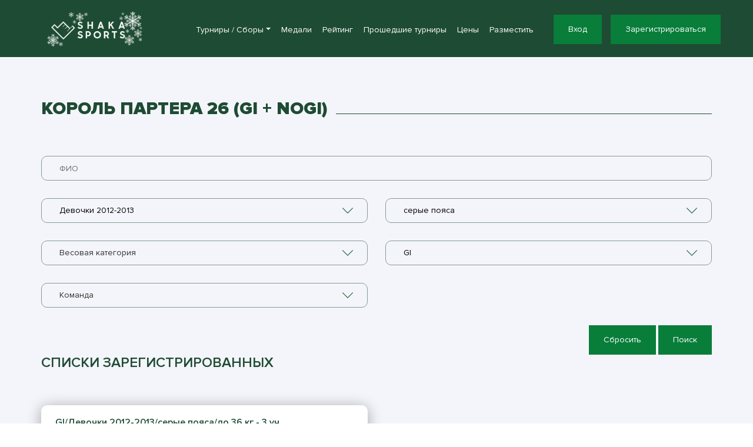

--- FILE ---
content_type: text/html; charset=UTF-8
request_url: https://shakasports.com/list/1023/sex/0/age_division/9433/division_id/1
body_size: 19996
content:

<!DOCTYPE html>
<html lang="ru">
<head>
        <!-- Required meta tags -->
    <meta charset="utf-8">
    <!--[if IE]><meta http-equiv="X-UA-Compatible" content="IE=edge" /><![endif]-->
    <title>Shakasports Списки турнира Король Партера 26 (Gi + NoGi)  GI/Девочки 2012-2013/серые пояса/ кг</title>
    <meta name="description" itemprop="description" content="Система проведения турниров по борьбе, мма и другим видам единоборств, электронная регистрация, генерация сеток, расписание и сопровождение спортивных событий on-line. Соревнования по джиу-джитсу в 2026 году ,списки категории GI/Девочки 2012-2013/серые пояса/ кг" />
    <meta name="keywords" itemprop="keywords" content="джиу джитсу, программное обеспечение для соревнований, по для турниров, грэпплинг, мма,самбо, миксфайт, бразильское джиу джитсу, бжж, смешанные единоборства,шака, борьба, электроннная регистрация на турнир, on-line регистрация, форма регистрации, система проведения турниров, сопровождение турниров, соревнования по джиу джитсу, соревнования по джиу-джитсу в 2026 году, bjj, adcc, uww, mma, генерация сеток ,списки турнира Король Партера 26 (Gi + NoGi) " />
    <meta name="yandex-verification" content="eac36155b2e366b8" />
    
        <meta name="viewport" content="width=device-width, initial-scale=1">
    
    <!-- Disable Phone number linking -->
    <meta name="format-detection" content="telephone=no">
    <meta http-equiv="x-rim-auto-match" content="none">

    <!-- Place favicon.ico in the root directory -->
    <link rel="icon" type="image/x-icon" href="/favicon.ico?v=PYAJ0Q36R0">

    <!-- Fonts CSS -->
    <link href="https://fonts.googleapis.com/css?family=Open+Sans:300,300i,400,400i,600,700,800&amp;subset=cyrillic" rel="stylesheet">
    <link rel="stylesheet" href="https://use.fontawesome.com/releases/v5.5.0/css/all.css" >

    <!-- Bootstrap CSS -->
    <link rel="stylesheet" href="/css/bootstrap.min.css?ux=1764834117">

    <!-- Vendor CSS -->
    <link rel="stylesheet" href="/libs/slick/slick.css?ux=1741761354">
    <link rel="stylesheet" href="/libs/fancybox/jquery.fancybox.min.css?ux=1741761353">
    <link rel="stylesheet" href="/libs/select2/select2.min.css?ux=1741761354">
    <script src="https://shakasports.com/libs/jquery/jquery-3.2.1.min.js"></script>
    <!-- Main CSS -->
            <link rel="stylesheet" href="/css/style.css?69">
    
    <script>
        var age_divs = {"9428":{"id":"9428","rule_id":"IBJJF_GINOGI_2024_6","title":"\u041c\u0430\u043b\u044c\u0447\u0438\u043a\u0438 2020","weights":[["\u0434\u043e 15","\u0434\u043e 18","\u0434\u043e 21","\u0434\u043e 24","\u0434\u043e 27","\u043e\u0442 27"],["\u0434\u043e 14","\u0434\u043e 17","\u0434\u043e 20","\u0434\u043e 23","\u0434\u043e 26","\u043e\u0442 26\u2028"]],"belt_divisions":["\u0431\u0435\u043b\u044b\u0435 \u043f\u043e\u044f\u0441\u0430"],"duration_max":"120","money":"2500;2024-09-01,3000;2024-10-01,3500;2024-11-01,4000;2024-11-23,4500","money2":"3750;2024-09-01,4500;2024-10-01,5250;2024-11-01,6000;2024-11-23,6750","ord":"0","sex_divisions":["GI","NO-GI"],"alias":"\u041c 2020","duration_max_belt":[""],"scores":"","flags":"9","overtime":"0","year_min":"2020","year_max":"2020","duration_max_sex":[""],"period_cnt":"0","timeout_duration":"0","additional_money":"","additional_money2":"","belt_divisions_prepared":["\u0431\u0435\u043b\u044b\u0435 \u043f\u043e\u044f\u0441\u0430"],"sex_divisions_prepared":["gi","no-gi"],"hide":0,"order":"0"},"9415":{"id":"9415","rule_id":"IBJJF_GINOGI_2024_6","title":"\u041c\u0430\u043b\u044c\u0447\u0438\u043a\u0438 2018-2019","weights":[["\u0434\u043e 18","\u0434\u043e 21","\u0434\u043e  24","\u0434\u043e  27","\u0434\u043e  30"," \u0434\u043e 33"," \u043e\u0442 33"],["\u0434\u043e 17"," \u0434\u043e 20"," \u0434\u043e 23","\u0434\u043e 26","\u0434\u043e 29","\u0434\u043e 32","\u043e\u0442 32\u2028"]],"belt_divisions":["\u0431\u0435\u043b\u044b\u0435 \u043f\u043e\u044f\u0441\u0430","\u0441\u0435\u0440\u044b\u0435 \u043f\u043e\u044f\u0441\u0430"],"duration_max":"120","money":"2500;2024-09-01,3000;2024-10-01,3500;2024-11-01,4000;2024-11-23,4500","money2":"3750;2024-09-01,4500;2024-10-01,5250;2024-11-01,6000;2024-11-23,6750","ord":"1","sex_divisions":["GI","NO-GI"],"alias":"\u041c 2018-2019","duration_max_belt":[""],"scores":"","flags":"9","overtime":"0","year_min":"2018","year_max":"2019","duration_max_sex":[""],"period_cnt":"0","timeout_duration":"0","additional_money":"","additional_money2":"","belt_divisions_prepared":["\u0431\u0435\u043b\u044b\u0435 \u043f\u043e\u044f\u0441\u0430","\u0441\u0435\u0440\u044b\u0435 \u043f\u043e\u044f\u0441\u0430"],"sex_divisions_prepared":["gi","no-gi"],"hide":0,"order":"1"},"9416":{"id":"9416","rule_id":"IBJJF_GINOGI_2024_6","title":"\u041c\u0430\u043b\u044c\u0447\u0438\u043a\u0438 2016-2017","weights":[["\u0434\u043e 21"," \u0434\u043e 24"," \u0434\u043e 27"," \u0434\u043e 31"," \u0434\u043e 34"," \u0434\u043e 37"," \u043e\u0442 37"],["\u0434\u043e 18","\u0434\u043e  21","\u0434\u043e 24","\u0434\u043e 27","\u0434\u043e 30","\u0434\u043e 33","\u0434\u043e 36","\u043e\u0442 36"]],"belt_divisions":["\u0431\u0435\u043b\u044b\u0435 \u043f\u043e\u044f\u0441\u0430","\u0441\u0435\u0440\u044b\u0435 \u043f\u043e\u044f\u0441\u0430","\u0441\u0435\u0440\u044b\u0435+\u0436\u0435\u043b\u0442\u044b\u0435 \u043f\u043e\u044f\u0441\u0430"],"duration_max":"180","money":"2500;2024-09-01,3000;2024-10-01,3500;2024-11-01,4000;2024-11-23,4500","money2":"3750;2024-09-01,4500;2024-10-01,5250;2024-11-01,6000;2024-11-23,6750","ord":"2","sex_divisions":["GI","NO-GI"],"alias":"\u041c 2016-2017","duration_max_belt":[""],"scores":"","flags":"9","overtime":"0","year_min":"2016","year_max":"2017","duration_max_sex":[""],"period_cnt":"0","timeout_duration":"0","additional_money":"","additional_money2":"","belt_divisions_prepared":["\u0431\u0435\u043b\u044b\u0435 \u043f\u043e\u044f\u0441\u0430","\u0441\u0435\u0440\u044b\u0435 \u043f\u043e\u044f\u0441\u0430","\u0441\u0435\u0440\u044b\u0435+\u0436\u0435\u043b\u0442\u044b\u0435 \u043f\u043e\u044f\u0441\u0430"],"sex_divisions_prepared":["gi","no-gi"],"hide":0,"order":"2"},"9417":{"id":"9417","rule_id":"IBJJF_GINOGI_2024_6","title":"\u041c\u0430\u043b\u044c\u0447\u0438\u043a\u0438 2014-2015","weights":[["\u0434\u043e 24","\u0434\u043e 27","\u0434\u043e 30","\u0434\u043e 33","\u0434\u043e 36","\u0434\u043e 39","\u0434\u043e 42","\u043e\u0442 42"],["\u0434\u043e 23","\u0434\u043e 26","\u0434\u043e 29","\u0434\u043e 32","\u0434\u043e 35","\u0434\u043e 38","\u0434\u043e 41","\u043e\u0442 41"]],"belt_divisions":["\u0431\u0435\u043b\u044b\u0435 \u043f\u043e\u044f\u0441\u0430","\u0441\u0435\u0440\u044b\u0435 \u043f\u043e\u044f\u0441\u0430","\u0441\u0435\u0440\u044b\u0435+\u0436\u0435\u043b\u0442\u044b\u0435 \u043f\u043e\u044f\u0441\u0430"],"duration_max":"180","money":"2500;2024-09-01,3000;2024-10-01,3500;2024-11-01,4000;2024-11-23,4500","money2":"3750;2024-09-01,4500;2024-10-01,5250;2024-11-01,6000;2024-11-23,6750","ord":"3","sex_divisions":["GI","NO-GI"],"alias":"\u041c 2014-2015","duration_max_belt":[""],"scores":"","flags":"9","overtime":"0","year_min":"2014","year_max":"2015","duration_max_sex":[""],"period_cnt":"0","timeout_duration":"0","additional_money":"","additional_money2":"","belt_divisions_prepared":["\u0431\u0435\u043b\u044b\u0435 \u043f\u043e\u044f\u0441\u0430","\u0441\u0435\u0440\u044b\u0435 \u043f\u043e\u044f\u0441\u0430","\u0441\u0435\u0440\u044b\u0435+\u0436\u0435\u043b\u0442\u044b\u0435 \u043f\u043e\u044f\u0441\u0430"],"sex_divisions_prepared":["gi","no-gi"],"hide":0,"order":"3"},"9418":{"id":"9418","rule_id":"IBJJF_GINOGI_2024_6","title":"\u041c\u0430\u043b\u044c\u0447\u0438\u043a\u0438 2012-2013","weights":[["\u0434\u043e 30","\u0434\u043e 33","\u0434\u043e 36","\u0434\u043e 39","\u0434\u043e 42","\u0434\u043e 45","\u0434\u043e 48","\u0434\u043e 52","\u0434\u043e 56"," \u043e\u0442 56 "],["\u0434\u043e 29","\u0434\u043e 32","\u0434\u043e 35","\u0434\u043e 38","\u0434\u043e 41","\u0434\u043e 44","\u0434\u043e 47","\u0434\u043e 50.5","\u043e\u0442 50.5"]],"belt_divisions":["\u0431\u0435\u043b\u044b\u0435 \u043f\u043e\u044f\u0441\u0430","\u0441\u0435\u0440\u044b\u0435 \u043f\u043e\u044f\u0441\u0430","\u0441\u0435\u0440\u044b\u0435+\u0436\u0435\u043b\u0442\u044b\u0435+\u043e\u0440\u0430\u043d\u0436\u0435\u0432\u044b\u0435 \u043f\u043e\u044f\u0441\u0430"],"duration_max":"240","money":"2500;2024-09-01,3000;2024-10-01,3500;2024-11-01,4000;2024-11-23,4500","money2":"3750;2024-09-01,4500;2024-10-01,5250;2024-11-01,6000;2024-11-23,6750","ord":"4","sex_divisions":["GI","NO-GI"],"alias":"\u041c 2012-2013","duration_max_belt":[""],"scores":"","flags":"9","overtime":"0","year_min":"2012","year_max":"2013","duration_max_sex":[""],"period_cnt":"0","timeout_duration":"0","additional_money":"","additional_money2":"","belt_divisions_prepared":["\u0431\u0435\u043b\u044b\u0435 \u043f\u043e\u044f\u0441\u0430","\u0441\u0435\u0440\u044b\u0435 \u043f\u043e\u044f\u0441\u0430","\u0441\u0435\u0440\u044b\u0435+\u0436\u0435\u043b\u0442\u044b\u0435+\u043e\u0440\u0430\u043d\u0436\u0435\u0432\u044b\u0435 \u043f\u043e\u044f\u0441\u0430"],"sex_divisions_prepared":["gi","no-gi"],"hide":0,"order":"4"},"9419":{"id":"9419","rule_id":"IBJJF_GINOGI_2024_6","title":"\u041c\u0430\u043b\u044c\u0447\u0438\u043a\u0438 2010-2011","weights":[["\u0434\u043e 33","\u0434\u043e 36","\u0434\u043e 40","\u0434\u043e 44","\u0434\u043e 48","\u0434\u043e  52","\u0434\u043e 56","\u0434\u043e 60.5","\u0434\u043e 65","\u043e\u0442 65 "],["\u0434\u043e 31","\u0434\u043e 35","\u0434\u043e 39","\u0434\u043e 43","\u0434\u043e 47","\u0434\u043e 51","\u0434\u043e 55","\u0434\u043e 59.5","\u043e\u0442 59.5"]],"belt_divisions":["\u0431\u0435\u043b\u044b\u0435 \u043f\u043e\u044f\u0441\u0430","\u0441\u0435\u0440\u044b\u0435 \u043f\u043e\u044f\u0441\u0430","\u0436\u0435\u043b\u0442\u044b\u0435+\u043e\u0440\u0430\u043d\u0436\u0435\u0432\u044b\u0435 \u043f\u043e\u044f\u0441\u0430"],"duration_max":"240","money":"2500;2024-09-01,3000;2024-10-01,3500;2024-11-01,4000;2024-11-23,4500","money2":"3750;2024-09-01,4500;2024-10-01,5250;2024-11-01,6000;2024-11-23,6750","ord":"5","sex_divisions":["GI","NO-GI"],"alias":"\u041c 2010-2011","duration_max_belt":[""],"scores":"","flags":"9","overtime":"0","year_min":"2010","year_max":"2011","duration_max_sex":[""],"period_cnt":"0","timeout_duration":"0","additional_money":"","additional_money2":"","belt_divisions_prepared":["\u0431\u0435\u043b\u044b\u0435 \u043f\u043e\u044f\u0441\u0430","\u0441\u0435\u0440\u044b\u0435 \u043f\u043e\u044f\u0441\u0430","\u0436\u0435\u043b\u0442\u044b\u0435+\u043e\u0440\u0430\u043d\u0436\u0435\u0432\u044b\u0435 \u043f\u043e\u044f\u0441\u0430"],"sex_divisions_prepared":["gi","no-gi"],"hide":0,"order":"5"},"9420":{"id":"9420","rule_id":"IBJJF_GINOGI_2024_6","title":"\u041c\u0430\u043b\u044c\u0447\u0438\u043a\u0438 2008-2009","weights":[["\u0434\u043e 44","\u0434\u043e 48","\u0434\u043e 52","\u0434\u043e 56","\u0434\u043e 60.5","\u0434\u043e 65","\u0434\u043e 69","\u0434\u043e 73"," \u043e\u0442 73"],["\u0434\u043e 39","\u0434\u043e 43","\u0434\u043e 47","\u0434\u043e 51","\u0434\u043e 55","\u0434\u043e 59.5","\u0434\u043e 64","\u0434\u043e 68","\u043e\u0442 68"]],"belt_divisions":["\u0431\u0435\u043b\u044b\u0435 \u043f\u043e\u044f\u0441\u0430","\u0441\u0435\u0440\u044b\u0435 \u043f\u043e\u044f\u0441\u0430","\u0436\u0435\u043b\u0442\u044b\u0435+\u043e\u0440\u0430\u043d\u0436\u0435\u0432\u044b\u0435+\u0437\u0435\u043b\u0451\u043d\u044b\u0435 \u043f\u043e\u044f\u0441\u0430"],"duration_max":"240","money":"2500;2024-09-01,3000;2024-10-01,3500;2024-11-01,4000;2024-11-23,4500","money2":"3750;2024-09-01,4500;2024-10-01,5250;2024-11-01,6000;2024-11-23,6750","ord":"7","sex_divisions":["GI","NO-GI"],"alias":"\u041c 2008-2009","duration_max_belt":[""],"scores":"","flags":"9","overtime":"0","year_min":"2008","year_max":"2009","duration_max_sex":[""],"period_cnt":"0","timeout_duration":"0","additional_money":"","additional_money2":"","belt_divisions_prepared":["\u0431\u0435\u043b\u044b\u0435 \u043f\u043e\u044f\u0441\u0430","\u0441\u0435\u0440\u044b\u0435 \u043f\u043e\u044f\u0441\u0430","\u0436\u0435\u043b\u0442\u044b\u0435+\u043e\u0440\u0430\u043d\u0436\u0435\u0432\u044b\u0435+\u0437\u0435\u043b\u0451\u043d\u044b\u0435 \u043f\u043e\u044f\u0441\u0430"],"sex_divisions_prepared":["gi","no-gi"],"hide":0,"order":"7"},"9430":{"id":"9430","rule_id":"IBJJF_GINOGI_2024_6","title":"\u0414\u0435\u0432\u043e\u0447\u043a\u0438 2020","weights":[["\u043e 15","\u0434\u043e 18","\u0434\u043e 21","\u0434\u043e 24","\u0434\u043e 27","\u043e\u0442 27"],["\u0434\u043e 14","\u0434\u043e 17","\u0434\u043e 20","\u0434\u043e 23","\u0434\u043e 26","\u043e\u0442 26\u2028"]],"belt_divisions":["\u0431\u0435\u043b\u044b\u0435 \u043f\u043e\u044f\u0441\u0430"],"duration_max":"120","money":"2500;2024-09-01,3000;2024-10-01,3500;2024-11-01,4000;2024-11-23,4500","money2":"3750;2024-09-01,4500;2024-10-01,5250;2024-11-01,6000;2024-11-23,6750","ord":"8","sex_divisions":["GI","NO-GI"],"alias":"\u0414 2020","duration_max_belt":[""],"scores":"","flags":"25","overtime":"0","year_min":"2020","year_max":"2020","duration_max_sex":[""],"period_cnt":"0","timeout_duration":"0","additional_money":"","additional_money2":"","belt_divisions_prepared":["\u0431\u0435\u043b\u044b\u0435 \u043f\u043e\u044f\u0441\u0430"],"sex_divisions_prepared":["gi","no-gi"],"hide":0,"order":"8"},"9429":{"id":"9429","rule_id":"IBJJF_GINOGI_2024_6","title":"\u0414\u0435\u0432\u043e\u0447\u043a\u0438 2018-2019","weights":[["\u0434\u043e 18","\u0434\u043e 21","\u0434\u043e  24","\u0434\u043e  27","\u0434\u043e  30"," \u0434\u043e 33"," \u043e\u0442 33"],["\u0434\u043e 17"," \u0434\u043e 20"," \u0434\u043e 23","\u0434\u043e 26","\u0434\u043e 29","\u0434\u043e 32"," \u043e\u0442 32\u2028"]],"belt_divisions":["\u0431\u0435\u043b\u044b\u0435 \u043f\u043e\u044f\u0441\u0430","\u0441\u0435\u0440\u044b\u0435 \u043f\u043e\u044f\u0441\u0430"],"duration_max":"120","money":"2500;2024-09-01,3000;2024-10-01,3500;2024-11-01,4000;2024-11-23,4500","money2":"3750;2024-09-01,4500;2024-10-01,5250;2024-11-01,6000;2024-11-23,6750","ord":"9","sex_divisions":["GI","NO-GI"],"alias":"\u0414 2018-2019","duration_max_belt":[""],"scores":"","flags":"25","overtime":"0","year_min":"2018","year_max":"2019","duration_max_sex":[""],"period_cnt":"0","timeout_duration":"0","additional_money":"","additional_money2":"","belt_divisions_prepared":["\u0431\u0435\u043b\u044b\u0435 \u043f\u043e\u044f\u0441\u0430","\u0441\u0435\u0440\u044b\u0435 \u043f\u043e\u044f\u0441\u0430"],"sex_divisions_prepared":["gi","no-gi"],"hide":0,"order":"9"},"9431":{"id":"9431","rule_id":"IBJJF_GINOGI_2024_6","title":"\u0414\u0435\u0432\u043e\u0447\u043a\u0438 2016-2017","weights":[["\u0434\u043e 21"," \u0434\u043e 24"," \u0434\u043e 27"," \u0434\u043e 31"," \u0434\u043e 34"," \u0434\u043e 37"," \u043e\u0442 37"],["\u0434\u043e 18","\u0434\u043e 21","\u0434\u043e 24","\u0434\u043e 27","\u0434\u043e 30","\u0434\u043e 33","\u0434\u043e 36","\u043e\u0442 36"]],"belt_divisions":["\u0431\u0435\u043b\u044b\u0435 \u043f\u043e\u044f\u0441\u0430","\u0441\u0435\u0440\u044b\u0435 \u043f\u043e\u044f\u0441\u0430","\u0436\u0435\u043b\u0442\u044b\u0435 \u043f\u043e\u044f\u0441\u0430"],"duration_max":"180","money":"2500;2024-09-01,3000;2024-10-01,3500;2024-11-01,4000;2024-11-23,4500","money2":"3750;2024-09-01,4500;2024-10-01,5250;2024-11-01,6000;2024-11-23,6750","ord":"10","sex_divisions":["GI","NO-GI"],"alias":"\u0414 2016-2017","duration_max_belt":[""],"scores":"","flags":"25","overtime":"0","year_min":"2016","year_max":"2017","duration_max_sex":[""],"period_cnt":"0","timeout_duration":"0","additional_money":"","additional_money2":"","belt_divisions_prepared":["\u0431\u0435\u043b\u044b\u0435 \u043f\u043e\u044f\u0441\u0430","\u0441\u0435\u0440\u044b\u0435 \u043f\u043e\u044f\u0441\u0430","\u0436\u0435\u043b\u0442\u044b\u0435 \u043f\u043e\u044f\u0441\u0430"],"sex_divisions_prepared":["gi","no-gi"],"hide":0,"order":"10"},"9432":{"id":"9432","rule_id":"IBJJF_GINOGI_2024_6","title":"\u0414\u0435\u0432\u043e\u0447\u043a\u0438 2014-2015","weights":[["\u0434\u043e 24","\u0434\u043e 27","\u0434\u043e 30","\u0434\u043e 33","\u0434\u043e 36","\u0434\u043e 39","\u0434\u043e 42","\u043e\u0442 42"],["\u0434\u043e 23","\u0434\u043e 26","\u0434\u043e 29","\u0434\u043e 32","\u0434\u043e 35","\u0434\u043e 38","\u0434\u043e 41","\u043e\u0442 41"]],"belt_divisions":["\u0431\u0435\u043b\u044b\u0435 \u043f\u043e\u044f\u0441\u0430","\u0441\u0435\u0440\u044b\u0435 \u043f\u043e\u044f\u0441\u0430","\u0436\u0435\u043b\u0442\u044b\u0435 \u043f\u043e\u044f\u0441\u0430"],"duration_max":"180","money":"2500;2024-09-01,3000;2024-10-01,3500;2024-11-01,4000;2024-11-23,4500","money2":"3750;2024-09-01,4500;2024-10-01,5250;2024-11-01,6000;2024-11-23,6750","ord":"11","sex_divisions":["GI","NO-GI"],"alias":"\u0414 2014-2015","duration_max_belt":[""],"scores":"","flags":"25","overtime":"0","year_min":"2014","year_max":"2015","duration_max_sex":[""],"period_cnt":"0","timeout_duration":"0","additional_money":"","additional_money2":"","belt_divisions_prepared":["\u0431\u0435\u043b\u044b\u0435 \u043f\u043e\u044f\u0441\u0430","\u0441\u0435\u0440\u044b\u0435 \u043f\u043e\u044f\u0441\u0430","\u0436\u0435\u043b\u0442\u044b\u0435 \u043f\u043e\u044f\u0441\u0430"],"sex_divisions_prepared":["gi","no-gi"],"hide":0,"order":"11"},"9433":{"id":"9433","rule_id":"IBJJF_GINOGI_2024_6","title":"\u0414\u0435\u0432\u043e\u0447\u043a\u0438 2012-2013","weights":[["\u0434\u043e 30","\u0434\u043e 33","\u0434\u043e 36","\u0434\u043e 39","\u0434\u043e 42","\u0434\u043e 45","\u0434\u043e 48","\u0434\u043e 52","\u0434\u043e 56"," \u043e\u0442 56 "],["\u0434\u043e 29","\u0434\u043e 32","\u0434\u043e 35","\u0434\u043e 38","\u0434\u043e 41","\u0434\u043e 44","\u0434\u043e 47","\u0434\u043e 50.5","\u043e\u0442 50.5"]],"belt_divisions":["\u0431\u0435\u043b\u044b\u0435 \u043f\u043e\u044f\u0441\u0430","\u0441\u0435\u0440\u044b\u0435 \u043f\u043e\u044f\u0441\u0430","\u0436\u0435\u043b\u0442\u044b\u0435+\u043e\u0440\u0430\u043d\u0436\u0435\u0432\u044b\u0435 \u043f\u043e\u044f\u0441\u0430"],"duration_max":"240","money":"2500;2024-09-01,3000;2024-10-01,3500;2024-11-01,4000;2024-11-23,4500","money2":"3750;2024-09-01,4500;2024-10-01,5250;2024-11-01,6000;2024-11-23,6750","ord":"12","sex_divisions":["GI","NO-GI"],"alias":"\u0414 2012-2013","duration_max_belt":[""],"scores":"","flags":"25","overtime":"0","year_min":"2012","year_max":"2013","duration_max_sex":[""],"period_cnt":"0","timeout_duration":"0","additional_money":"","additional_money2":"","belt_divisions_prepared":["\u0431\u0435\u043b\u044b\u0435 \u043f\u043e\u044f\u0441\u0430","\u0441\u0435\u0440\u044b\u0435 \u043f\u043e\u044f\u0441\u0430","\u0436\u0435\u043b\u0442\u044b\u0435+\u043e\u0440\u0430\u043d\u0436\u0435\u0432\u044b\u0435 \u043f\u043e\u044f\u0441\u0430"],"sex_divisions_prepared":["gi","no-gi"],"hide":0,"order":"12"},"9434":{"id":"9434","rule_id":"IBJJF_GINOGI_2024_6","title":"\u0414\u0435\u0432\u043e\u0447\u043a\u0438 2010-2011","weights":[["\u0434\u043e 33","\u0434\u043e 36","\u0434\u043e 40","\u0434\u043e 44","\u0434\u043e 48","\u0434\u043e  52","\u0434\u043e 56","\u0434\u043e 60.5","\u0434\u043e 65","\u043e\u0442 65 "],["\u0434\u043e 31","\u0434\u043e 35","\u0434\u043e 39","\u0434\u043e 43","\u0434\u043e 47","\u0434\u043e 51","\u0434\u043e 55","\u0434\u043e 59.5","\u043e\u0442 59.5"]],"belt_divisions":["\u0431\u0435\u043b\u044b\u0435 \u043f\u043e\u044f\u0441\u0430","\u0441\u0435\u0440\u044b\u0435 \u043f\u043e\u044f\u0441\u0430","\u0436\u0435\u043b\u0442\u044b\u0435+\u043e\u0440\u0430\u043d\u0436\u0435\u0432\u044b\u0435 \u043f\u043e\u044f\u0441\u0430"],"duration_max":"240","money":"2500;2024-09-01,3000;2024-10-01,3500;2024-11-01,4000;2024-11-23,4500","money2":"3750;2024-09-01,4500;2024-10-01,5250;2024-11-01,6000;2024-11-23,6750","ord":"13","sex_divisions":["GI","NO-GI"],"alias":"\u0414 2010-2011","duration_max_belt":[""],"scores":"","flags":"25","overtime":"0","year_min":"2010","year_max":"2011","duration_max_sex":[""],"period_cnt":"0","timeout_duration":"0","additional_money":"","additional_money2":"","belt_divisions_prepared":["\u0431\u0435\u043b\u044b\u0435 \u043f\u043e\u044f\u0441\u0430","\u0441\u0435\u0440\u044b\u0435 \u043f\u043e\u044f\u0441\u0430","\u0436\u0435\u043b\u0442\u044b\u0435+\u043e\u0440\u0430\u043d\u0436\u0435\u0432\u044b\u0435 \u043f\u043e\u044f\u0441\u0430"],"sex_divisions_prepared":["gi","no-gi"],"hide":0,"order":"13"},"9435":{"id":"9435","rule_id":"IBJJF_GINOGI_2024_6","title":"\u0414\u0435\u0432\u043e\u0447\u043a\u0438 2008-2009","weights":[["\u0434\u043e 44","\u0434\u043e 48","\u0434\u043e 52","\u0434\u043e 56","\u0434\u043e 60.5","\u0434\u043e 65","\u0434\u043e 69","\u0434\u043e 73"," \u043e\u0442 73"],["\u0434\u043e 39","\u0434\u043e 43","\u0434\u043e 47","\u0434\u043e 51","\u0434\u043e 55","\u0434\u043e 59.5","\u0434\u043e 64","\u0434\u043e 68","\u043e\u0442 68"]],"belt_divisions":["\u0431\u0435\u043b\u044b\u0435 \u043f\u043e\u044f\u0441\u0430","\u0441\u0435\u0440\u044b\u0435 \u043f\u043e\u044f\u0441\u0430","\u0436\u0435\u043b\u0442\u044b\u0435+\u043e\u0440\u0430\u043d\u0436\u0435\u0432\u044b\u0435+\u0437\u0435\u043b\u0451\u043d\u044b\u0435 \u043f\u043e\u044f\u0441\u0430"],"duration_max":"240","money":"2500;2024-09-01,3000;2024-10-01,3500;2024-11-01,4000;2024-11-23,4500","money2":"3750;2024-09-01,4500;2024-10-01,5250;2024-11-01,6000;2024-11-23,6750","ord":"14","sex_divisions":["GI","NO-GI"],"alias":"\u0414 2008-2009","duration_max_belt":[""],"scores":"","flags":"25","overtime":"0","year_min":"2008","year_max":"2009","duration_max_sex":[""],"period_cnt":"0","timeout_duration":"0","additional_money":"","additional_money2":"","belt_divisions_prepared":["\u0431\u0435\u043b\u044b\u0435 \u043f\u043e\u044f\u0441\u0430","\u0441\u0435\u0440\u044b\u0435 \u043f\u043e\u044f\u0441\u0430","\u0436\u0435\u043b\u0442\u044b\u0435+\u043e\u0440\u0430\u043d\u0436\u0435\u0432\u044b\u0435+\u0437\u0435\u043b\u0451\u043d\u044b\u0435 \u043f\u043e\u044f\u0441\u0430"],"sex_divisions_prepared":["gi","no-gi"],"hide":0,"order":"14"},"9421":{"id":"9421","rule_id":"IBJJF_GINOGI_2024_6","title":"\u0412\u0437\u0440\u043e\u0441\u043b\u044b\u0435 \u043c\u0443\u0436\u0447\u0438\u043d\u044b ADULT (2007 \u0433. - 1993 \u0433.)","weights":[["\u0434\u043e 57.5","\u0434\u043e 64","\u0434\u043e 70","\u0434\u043e 76","\u0434\u043e 82.3","\u0434\u043e 88.3","\u0434\u043e 94.3","\u0434\u043e 100.5","\u043e\u0442 100.5"],["\u0434\u043e 55.5","\u0434\u043e 61.5","\u0434\u043e 67.5","\u0434\u043e 73.5","\u0434\u043e 79.5","\u0434\u043e 85.5","\u0434\u043e 91.5","\u0434\u043e 97.5","\u043e\u0442 97.5\u2028"]],"belt_divisions":["\u0411\u0435\u043b\u044b\u0439","\u0421\u0438\u043d\u0438\u0439","\u041f\u0443\u0440\u043f\u0443\u0440\u043d\u044b\u0439","\u041a\u043e\u0440\u0438\u0447\u043d\u0435\u0432\u044b\u0435+\u0427\u0435\u0440\u043d\u044b\u0435"],"duration_max":"0","money":"2500;2024-09-01,3000;2024-10-01,3500;2024-11-01,4000;2024-11-23,4500","money2":"3750;2024-09-01,4500;2024-10-01,5250;2024-11-01,6000;2024-11-23,6750","ord":"16","sex_divisions":["GI","NO-GI"],"alias":"ADULT","duration_max_belt":["300","360","420","480"],"scores":"","flags":"0","overtime":"0","year_min":"1993","year_max":"2007","duration_max_sex":[""],"period_cnt":"0","timeout_duration":"0","additional_money":"","additional_money2":"","belt_divisions_prepared":["\u0431\u0435\u043b\u044b\u0439","\u0441\u0438\u043d\u0438\u0439","\u043f\u0443\u0440\u043f\u0443\u0440\u043d\u044b\u0439","\u043a\u043e\u0440\u0438\u0447\u043d\u0435\u0432\u044b\u0435+\u0447\u0435\u0440\u043d\u044b\u0435"],"sex_divisions_prepared":["gi","no-gi"],"hide":0,"order":"16"},"9422":{"id":"9422","rule_id":"IBJJF_GINOGI_2024_6","title":"\u0412\u0437\u0440\u043e\u0441\u043b\u044b\u0435 \u043c\u0443\u0436\u0447\u0438\u043d\u044b MASTER 1 (1989-1994)","weights":[["\u0434\u043e 57.5","\u0434\u043e 64","\u0434\u043e 70","\u0434\u043e 76","\u0434\u043e 82.3","\u0434\u043e 88.3","\u0434\u043e 94.3","\u0434\u043e 100.5","\u043e\u0442 100.5"],["\u0434\u043e 55.5","\u0434\u043e 61.5","\u0434\u043e 67.5","\u0434\u043e 73.5","\u0434\u043e 79.5","\u0434\u043e 85.5","\u0434\u043e 91.5","\u0434\u043e 97.5","\u043e\u0442 97.5\u2028"]],"belt_divisions":["\u0411\u0435\u043b\u044b\u0439","\u0421\u0438\u043d\u0438\u0439","\u041f\u0443\u0440\u043f\u0443\u0440\u043d\u044b\u0439","\u041a\u043e\u0440\u0438\u0447\u043d\u0435\u0432\u044b\u0435+\u0427\u0435\u0440\u043d\u044b\u0435"],"duration_max":"0","money":"2500;2024-09-01,3000;2024-10-01,3500;2024-11-01,4000;2024-11-23,4500","money2":"3750;2024-09-01,4500;2024-10-01,5250;2024-11-01,6000;2024-11-23,6750","ord":"17","sex_divisions":["GI","NO-GI"],"alias":"MASTER 1","duration_max_belt":["300","360","360","360"],"scores":"","flags":"0","overtime":"0","year_min":"1989","year_max":"1994","duration_max_sex":[""],"period_cnt":"0","timeout_duration":"0","additional_money":"","additional_money2":"","belt_divisions_prepared":["\u0431\u0435\u043b\u044b\u0439","\u0441\u0438\u043d\u0438\u0439","\u043f\u0443\u0440\u043f\u0443\u0440\u043d\u044b\u0439","\u043a\u043e\u0440\u0438\u0447\u043d\u0435\u0432\u044b\u0435+\u0447\u0435\u0440\u043d\u044b\u0435"],"sex_divisions_prepared":["gi","no-gi"],"hide":0,"order":"17"},"9423":{"id":"9423","rule_id":"IBJJF_GINOGI_2024_6","title":"\u0412\u0437\u0440\u043e\u0441\u043b\u044b\u0435 \u0436\u0435\u043d\u0449\u0438\u043d\u044b ADULT (2007 \u0433. - 1993 \u0433.) ","weights":[["\u0434\u043e 53.5","\u0434\u043e 58.5","\u0434\u043e 64","\u0434\u043e 69","\u0434\u043e 74","\u043e\u0442 74"],["\u0434\u043e 51.5","\u0434\u043e 56.5","\u0434\u043e 61.5","\u0434\u043e 66.5","\u0434\u043e 71.5","\u043e\u0442 71.5\u2028"]],"belt_divisions":["\u0411\u0435\u043b\u044b\u0439","\u0421\u0438\u043d\u0438\u0439","\u041f\u0443\u0440\u043f\u0443\u0440\u043d\u044b\u0439","\u041a\u043e\u0440\u0438\u0447\u043d\u0435\u0432\u044b\u0435+\u0427\u0435\u0440\u043d\u044b\u0435"],"duration_max":"0","money":"2500;2024-09-01,3000;2024-10-01,3500;2024-11-01,4000;2024-11-23,4500","money2":"3750;2024-09-01,4500;2024-10-01,5250;2024-11-01,6000;2024-11-23,6750","ord":"18","sex_divisions":["GI","NO-GI"],"alias":"\u0416 ADULT","duration_max_belt":["300","360","420","480"],"scores":"","flags":"0","overtime":"0","year_min":"1993","year_max":"2007","duration_max_sex":[""],"period_cnt":"0","timeout_duration":"0","additional_money":"","additional_money2":"","belt_divisions_prepared":["\u0431\u0435\u043b\u044b\u0439","\u0441\u0438\u043d\u0438\u0439","\u043f\u0443\u0440\u043f\u0443\u0440\u043d\u044b\u0439","\u043a\u043e\u0440\u0438\u0447\u043d\u0435\u0432\u044b\u0435+\u0447\u0435\u0440\u043d\u044b\u0435"],"sex_divisions_prepared":["gi","no-gi"],"hide":0,"order":"18"},"9424":{"id":"9424","rule_id":"IBJJF_GINOGI_2024_6","title":"\u0412\u0437\u0440\u043e\u0441\u043b\u044b\u0435 \u0436\u0435\u043d\u0449\u0438\u043d\u044b MASTER  (\u043e\u0442 1992\u0433.)","weights":[["\u0434\u043e 53.5","\u0434\u043e 58.5","\u0434\u043e 64","\u0434\u043e 69","\u0434\u043e 74","\u043e\u0442 74"],["\u0434\u043e 51.5","\u0434\u043e 56.5","\u0434\u043e 61.5","\u0434\u043e 66.5","\u0434\u043e 71.5","\u043e\u0442 71.5\u2028"]],"belt_divisions":["\u0411\u0435\u043b\u044b\u0439","\u0421\u0438\u043d\u0438\u0439","\u041f\u0443\u0440\u043f\u0443\u0440\u043d\u044b\u0439","\u041a\u043e\u0440\u0438\u0447\u043d\u0435\u0432\u044b\u0435+\u0427\u0435\u0440\u043d\u044b\u0435"],"duration_max":"0","money":"2500;2024-09-01,3000;2024-10-01,3500;2024-11-01,4000;2024-11-23,4500","money2":"3750;2024-09-01,4500;2024-10-01,5250;2024-11-01,6000;2024-11-23,6750","ord":"19","sex_divisions":["GI","NO-GI"],"alias":"\u0416 MASTER","duration_max_belt":["300","360","360","360"],"scores":"","flags":"0","overtime":"0","year_min":"1902","year_max":"1992","duration_max_sex":[""],"period_cnt":"0","timeout_duration":"0","additional_money":"","additional_money2":"","belt_divisions_prepared":["\u0431\u0435\u043b\u044b\u0439","\u0441\u0438\u043d\u0438\u0439","\u043f\u0443\u0440\u043f\u0443\u0440\u043d\u044b\u0439","\u043a\u043e\u0440\u0438\u0447\u043d\u0435\u0432\u044b\u0435+\u0447\u0435\u0440\u043d\u044b\u0435"],"sex_divisions_prepared":["gi","no-gi"],"hide":0,"order":"19"},"9437":{"id":"9437","rule_id":"IBJJF_GINOGI_2024_6","title":"\u0412\u0437\u0440\u043e\u0441\u043b\u044b\u0435 \u043c\u0443\u0436\u0447\u0438\u043d\u044b MASTER 2 (1984-1988)","weights":[["\u0434\u043e 57.5","\u0434\u043e 64","\u0434\u043e 70","\u0434\u043e 76","\u0434\u043e 82.3","\u0434\u043e 88.3","\u0434\u043e 94.3","\u0434\u043e 100.5","\u043e\u0442 100.5"],["\u0434\u043e 55.5","\u0434\u043e 61.5","\u0434\u043e 67.5","\u0434\u043e 73.5","\u0434\u043e 79.5","\u0434\u043e 85.5","\u0434\u043e 91.5","\u0434\u043e 97.5","\u043e\u0442 97.5\u2028"]],"belt_divisions":["\u0411\u0435\u043b\u044b\u0439","\u0421\u0438\u043d\u0438\u0439","\u041f\u0443\u0440\u043f\u0443\u0440\u043d\u044b\u0439","\u041a\u043e\u0440\u0438\u0447\u043d\u0435\u0432\u044b\u0435+\u0427\u0435\u0440\u043d\u044b\u0435"],"duration_max":"0","money":"2500;2024-09-01,3000;2024-10-01,3500;2024-11-01,4000;2024-11-23,4500","money2":"3750;2024-09-01,4500;2024-10-01,5250;2024-11-01,6000;2024-11-23,6750","ord":"20","sex_divisions":["GI","NO-GI"],"alias":"MASTER 2","duration_max_belt":["300","300","300","300"],"scores":"","flags":"0","overtime":"0","year_min":"1984","year_max":"1988","duration_max_sex":[""],"period_cnt":"0","timeout_duration":"0","additional_money":"","additional_money2":"","belt_divisions_prepared":["\u0431\u0435\u043b\u044b\u0439","\u0441\u0438\u043d\u0438\u0439","\u043f\u0443\u0440\u043f\u0443\u0440\u043d\u044b\u0439","\u043a\u043e\u0440\u0438\u0447\u043d\u0435\u0432\u044b\u0435+\u0447\u0435\u0440\u043d\u044b\u0435"],"sex_divisions_prepared":["gi","no-gi"],"hide":0,"order":"20"},"9438":{"id":"9438","rule_id":"IBJJF_GINOGI_2024_6","title":"\u0412\u0437\u0440\u043e\u0441\u043b\u044b\u0435 \u043c\u0443\u0436\u0447\u0438\u043d\u044b MASTER 3 (1983 \u0438 \u0441\u0442\u0430\u0440\u0448\u0435","weights":[["\u0434\u043e 57.5","\u0434\u043e 64","\u0434\u043e 70","\u0434\u043e 76","\u0434\u043e 82.3","\u0434\u043e 88.3","\u0434\u043e 94.3","\u0434\u043e 100.5","\u043e\u0442 100.5"],["\u0434\u043e 55.5","\u0434\u043e 61.5","\u0434\u043e 67.5","\u0434\u043e 73.5","\u0434\u043e 79.5","\u0434\u043e 85.5","\u0434\u043e 91.5","\u0434\u043e 97.5","\u043e\u0442 97.5\u2028"]],"belt_divisions":["\u0411\u0435\u043b\u044b\u0439","\u0421\u0438\u043d\u0438\u0439","\u041f\u0443\u0440\u043f\u0443\u0440\u043d\u044b\u0439","\u041a\u043e\u0440\u0438\u0447\u043d\u0435\u0432\u044b\u0435+\u0427\u0435\u0440\u043d\u044b\u0435"],"duration_max":"0","money":"2500;2024-09-01,3000;2024-10-01,3500;2024-11-01,4000;2024-11-23,4500","money2":"3750;2024-09-01,4500;2024-10-01,5250;2024-11-01,6000;2024-11-23,6750","ord":"21","sex_divisions":["GI","NO-GI"],"alias":"MASTER 3","duration_max_belt":["300","300","300","300"],"scores":"","flags":"0","overtime":"0","year_min":"1901","year_max":"1983","duration_max_sex":[""],"period_cnt":"0","timeout_duration":"0","additional_money":"","additional_money2":"","belt_divisions_prepared":["\u0431\u0435\u043b\u044b\u0439","\u0441\u0438\u043d\u0438\u0439","\u043f\u0443\u0440\u043f\u0443\u0440\u043d\u044b\u0439","\u043a\u043e\u0440\u0438\u0447\u043d\u0435\u0432\u044b\u0435+\u0447\u0435\u0440\u043d\u044b\u0435"],"sex_divisions_prepared":["gi","no-gi"],"hide":0,"order":"21"}};
        
        function change_division(self) {
            var div_id = $(self).val();
            var belt_divs = (age_divs[div_id] || {}).belt_divisions;
            if (!belt_divs) {
                return;
            }
            $('#from-p').html('');
            var option = new Option('Пояс', '');
            $("#from-p").append(option);
            for (var i in belt_divs) {
                var option = new Option(belt_divs[i], i);
                $("#from-p").append(option);
            }
            $('#from-p').trigger('change');

            var sex_divs = age_divs[div_id].sex_divisions;
            $('#from-s').html('');
            var option = new Option('Дисциплина', '');
            $("#from-s").append(option);
            for (var i in sex_divs) {
                var option = new Option(sex_divs[i], i);
                $("#from-s").append(option);
            }
            $('#from-s').trigger('change');
        }

        function change_sex() {
            var div_id = $('[name=\'form[age_division]\']').val();
            var sex = $('[name=\'form[sex]\']').val();
            console.log(div_id);
            var weight_divs = age_divs[div_id].weights[sex];

            if (!weight_divs) {
                return;
            }
            $('#from-w').html('');
            var option = new Option('Весовая категория', '-1');
            $("#from-w").append(option);
            for (var i = 0; i < weight_divs.length; i++) {
                var option = new Option(weight_divs[i] + ' кг', i);
                $("#from-w").append(option);
            }
            $('#from-w').trigger('change');
        }

            </script>
    <script>
            </script>
</head>
<body>

<div class="project">
        <!-- Yandex.Metrika counter -->
        <script type="text/javascript" >
        (function (d, w, c) {
            (w[c] = w[c] || []).push(function() {
                try {
                    w.yaCounter46392762 = new Ya.Metrika({
                            id:46392762,
                            clickmap:true,
                            trackLinks:true,
                            accurateTrackBounce:true
                        });
                    } catch(e) { }
            });

            var n = d.getElementsByTagName("script")[0],
                    s = d.createElement("script"),
                    f = function () { n.parentNode.insertBefore(s, n); };
                s.type = "text/javascript";
                s.async = true;
                s.src = "https://mc.yandex.ru/metrika/watch.js";

                if (w.opera == "[object Opera]") {
                    d.addEventListener("DOMContentLoaded", f, false);
                } else { f(); }
            })(document, window, "yandex_metrika_callbacks");
        </script>
        <noscript><div><img src="https://mc.yandex.ru/watch/46392762" style="position:absolute; left:-9999px;" alt="" /></div></noscript>
        <!-- /Yandex.Metrika counter -->
    <header class="page-header">
        <div class="container">
            <nav class="navbar navbar-expand-lg navbar-dark flex-nowrap">

                <a class="navbar-brand" href="/">
                    <img src="/images/shakasports_ny.png?4" alt="Shakasports" style="height:59px">
                </a>

                <div class="collapse navbar-collapse" id="navbarSupportedContent">
                    <ul class="navbar-nav ml-auto">

                        <li class="nav-item dropdown">
                            <a class="nav-link dropdown-toggle" href="#" role="button" data-toggle="dropdown" aria-expanded="false">Турниры&nbsp;/&nbsp;Сборы</a>
                            <div class="dropdown-menu">
                                <a class="dropdown-item" href="/bjj">BJJ / Grappling / Борьба</a>
                                <a class="dropdown-item" href="/fights">MMA / Панкратион / Бокс / Б.Самбо / Карате</a>
                                <div class="dropdown-divider"></div>
                                <a class="dropdown-item" href="/seminars">Семинары / Сборы</a>
                            </div>
                        </li>

                        <!--
                        <li class="nav-item">
                            <a class="nav-link" href="https://games.shakasports.com">
                                Киберспорт                            </a>
                        </li>
                        -->
                        <li class="nav-item ">
                            <a class="nav-link" href="/medals">
                                Медали                            </a>
                        </li>
                        <li class="nav-item ">
                            <a class="nav-link" href="/rating/g26">
                                Рейтинг                            </a>
                        </li>
                        <li class="nav-item ">
                            <a class="nav-link" href="/old">
                                Прошедшие турниры                            </a>
                        </li>
                        <li class="nav-item ">
                            <a class="nav-link" href="/add#prices">
                                Цены                            </a>
                        </li>
                        <li class="nav-item ">
                            <a class="nav-link" href="/add">
                                Разместить                            </a>
                        </li>
                                                

                    </ul>
                                        <div class="auth">
                        <a href="/profile" class="btn btn-success">
                            <span>Вход</span>
                        </a>

                        <a href="/profile/registration" class="btn btn-success">
                            <span>Зарегистрироваться</span>
                        </a>
                    </div>
                    
                </div>

                <button class="navbar-toggler" type="button" data-toggle="collapse" data-target="#navbarSupportedContent" aria-controls="navbarSupportedContent" aria-expanded="false" aria-label="Toggle navigation">
                    <span class="navbar-toggler-icon"></span>
                </button>
            </nav>
        </div>
    </header>
        <main class="page-content bg-light">
        <div class="container">

            <div class="section-head">
                <a href="/event/1023">
                    <h1 class="section-title">
                        Король Партера 26 (Gi + NoGi)                     </h1>
                </a>
            </div>
                            <div class="reg">
                    <form class="frm filter-form" action="/list/1023" method="post">
                        <input type="hidden" name="event_id" value="1023">
                        <div class="form-group">
                            <input type="text" name="form[name]" value="" class="form-control"
                                   data-msg="Ошибка при заполнении" placeholder="ФИО" id="from-name">
                        </div>
                        <div class="row">
                            <div class="col-lg-6">
                                <div class="form-group">
                                    <select name="form[age_division]" onChange="change_division(this)" class="select" data-placeholder="Категория" id="from-category"  data-msg="Ошибка при заполнении">
<option value="">Категория</option>
<option value="9428" >Мальчики 2020</option>
<option value="9415" >Мальчики 2018-2019</option>
<option value="9416" >Мальчики 2016-2017</option>
<option value="9417" >Мальчики 2014-2015</option>
<option value="9418" >Мальчики 2012-2013</option>
<option value="9419" >Мальчики 2010-2011</option>
<option value="9420" >Мальчики 2008-2009</option>
<option value="9430" >Девочки 2020</option>
<option value="9429" >Девочки 2018-2019</option>
<option value="9431" >Девочки 2016-2017</option>
<option value="9432" >Девочки 2014-2015</option>
<option value="9433" selected >Девочки 2012-2013</option>
<option value="9434" >Девочки 2010-2011</option>
<option value="9435" >Девочки 2008-2009</option>
<option value="9421" >Взрослые мужчины ADULT (2007 г. - 1993 г.)</option>
<option value="9422" >Взрослые мужчины MASTER 1 (1989-1994)</option>
<option value="9423" >Взрослые женщины ADULT (2007 г. - 1993 г.) </option>
<option value="9424" >Взрослые женщины MASTER  (от 1992г.)</option>
<option value="9437" >Взрослые мужчины MASTER 2 (1984-1988)</option>
<option value="9438" >Взрослые мужчины MASTER 3 (1983 и старше</option>
</select>                                </div>
                            </div>

                                                            <div class="col-lg-6">
                                    <div class="form-group" id="belt_form">
                                        <select name="form[division_id]"  id="from-p" class="select" data-placeholder="Пояс"  data-msg="Ошибка при заполнении">
<option value="">Пояс...</option>
<option value="0" >белые пояса</option>
<option value="1" selected >серые пояса</option>
<option value="2" >желтые+оранжевые пояса</option>
<option value="-1" >Пояс...</option>
</select>                                    </div>
                                </div>
                            
                            <div class="col-lg-6">
                                <div class="form-group" id="weight_form">
                                    <select name="form[weight_division]" title="" id="from-w" class="select" data-placeholder="Весовая категория" >
<option value="">Весовая категория...</option>
<option value="0" >до 30</option>
<option value="1" >до 33</option>
<option value="2" >до 36</option>
<option value="3" >до 39</option>
<option value="4" >до 42</option>
<option value="5" >до 45</option>
<option value="6" >до 48</option>
<option value="7" >до 52</option>
<option value="8" >до 56</option>
<option value="9" > от 56 </option>
<option value="-1" >Весовая категория...</option>
</select>                                </div>
                            </div>

                                                            <div class="col-lg-6">
                                    <div class="form-group" id="sex_form">
                                        <select name="form[sex]" onChange="change_sex(this)" title="" id="from-s" class="select" data-placeholder="Дисциплина" >
<option value="">Дисциплина...</option>
<option value="0" selected >GI</option>
<option value="1" >NO-GI</option>
<option value="-1" >Дисциплина...</option>
</select>                                    </div>
                                </div>
                                                                                        <div class="col-lg-6">
                                    <div class="form-group" id="team_form">
                                        <select name="form[team_id]" class="select select-team-list" data-placeholder="Команда" id="from-t">
<option value="">Команда</option>
<option value="4822" >1 round</option>
<option value="6415" >101 Fight Club</option>
<option value="112" >187bjj</option>
<option value="88" >22 FIGHT CLUB</option>
<option value="12512" >Adyuko Team</option>
<option value="3814" >AF ACADEMY</option>
<option value="62" >AGATE</option>
<option value="9332" >Aikol Manas</option>
<option value="8783" >ALLIANCE VICTORY ACADEMY</option>
<option value="8832" >AMA World Fighting</option>
<option value="82" >ART of FIGHT</option>
<option value="159" >BAZA JIU JITSU</option>
<option value="211" >BEKHOEV TEAM</option>
<option value="7369" >Berimbola</option>
<option value="230" >BHJJ</option>
<option value="438" >BJJ Freaks</option>
<option value="5777" >brave fight gym</option>
<option value="3566" >Chance JJAC</option>
<option value="345" >Checkmat international</option>
<option value="5363" >Chekmat Academy</option>
<option value="8725" >CHERSI BJJ</option>
<option value="7290" >Double trouble</option>
<option value="5782" >Dragon’s Den Russia</option>
<option value="9368" >escape team</option>
<option value="161" >Evolve gym</option>
<option value="125" >FedunovTeam</option>
<option value="638" >fight club 18</option>
<option value="7661" >Frota academy</option>
<option value="2496" >FSA</option>
<option value="11471" >GampP</option>
<option value="12458" >Garage GG</option>
<option value="454" >GaraJJ Podolsk</option>
<option value="12795" >gf team</option>
<option value="67" >GFTeam</option>
<option value="6183" >GM GYM</option>
<option value="86" >GojiRa Team</option>
<option value="251" >Gracie Barra</option>
<option value="713" >Grappling Academy</option>
<option value="4" >Gymnasium</option>
<option value="4344" >icon international</option>
<option value="4216" >indastrials lobnya</option>
<option value="2096" >industrials fight club lobnya</option>
<option value="12679" >IVT</option>
<option value="6960" >jiu jitsu 9 val</option>
<option value="5915" >JiuLab</option>
<option value="153" >JIUMETRY</option>
<option value="1574" >KAYLAS TEAM</option>
<option value="11373" >Khabibos</option>
<option value="12860" >kika team</option>
<option value="441" >Kristian Cestaro Jiu Jitsu Association</option>
<option value="8826" >KRUK team</option>
<option value="247" >Lanin Team</option>
<option value="101" >LION ACADEMY</option>
<option value="87" >LUDUS ALLIANCE RUSSIA</option>
<option value="171" >Ludus Ramenki</option>
<option value="65" >Marcelo Garcia Jiu-Jitsu</option>
<option value="11527" >MBteam</option>
<option value="12823" >Milsteins Death Squad Luta Livre Moscow</option>
<option value="12730" >moscow hero</option>
<option value="1373" >Naro-Fominsk grappling team</option>
<option value="474" >PERSEUS</option>
<option value="3891" >Prime jiu-jitsu</option>
<option value="3732" >rage</option>
<option value="173" >Ronin Family</option>
<option value="8847" >SBA</option>
<option value="12457" >sbi</option>
<option value="572" >Strela Team official</option>
<option value="12509" >Strela Tim</option>
<option value="26" >Titan BJJ</option>
<option value="1525" >TOP TEAM FIGHT CLUB</option>
<option value="11957" >ufight</option>
<option value="7674" >Union Academy</option>
<option value="198" >Universal Fighters</option>
<option value="1409" >VARYAG</option>
<option value="325" >Zaleev Fight Team</option>
<option value="80" >ZR Team</option>
<option value="9563" >АРСЛОН</option>
<option value="6296" >Берн</option>
<option value="51" >Богатырь</option>
<option value="1045" >Бросающий вызов (г.Тверь)</option>
<option value="2777" >Возрождение bjj</option>
<option value="9906" >ВСК Риф</option>
<option value="9162" >клуб Богатырь Железнодорожный</option>
<option value="7855" >Клуб Север</option>
<option value="12420" >крисиано кесто</option>
<option value="169" >Личный зачет</option>
<option value="2768" >Марсей (Железнодорожный)</option>
<option value="12434" >менталитет</option>
<option value="591" >Патриот Балашиха</option>
<option value="59" >Ратибор</option>
<option value="66" >РОДЪ</option>
<option value="2962" >сдюсшор Юпитер Рязань</option>
<option value="12801" >Секматинтернейшнл</option>
<option value="177" >СК КМБ</option>
<option value="6579" >СК Моя Система</option>
<option value="12448" >стрела г москва</option>
<option value="10044" >Федерация восточных единоборств городского округа Павловский Посад</option>
<option value="5718" >Федерация грэпплинга Забайкальского края</option>
<option value="10555" >Феникс Калуга</option>
<option value="1912" >ФСЕ</option>
<option value="3167" >Школа Героев</option>
</select>                                    </div>
                                </div>
                                                                                </div>


                        <div class="text-right">
                            <a href="#"
                               onclick="$('form input[type=\'text\']').val('');$('form select').val(-1);$('.filter-form').submit();"
                               class="btn btn-success">
                                <span>Сбросить</span>
                            </a>
                            <a href="#" onclick="$('.filter-form').submit();" class="btn btn-success">
                                <span>Поиск</span>
                            </a>
                        </div>
                    </form>
                </div>
                        <div class="last">
                <h4 class="sub-title">
                    Списки зарегистрированных                </h4>

                <div class="row grid">
                                            <div class="col-sm-6 grid-item" id="GI_9433_1_2">
                            <div class="box">
                                <h6 class="box-title">
                                    GI/Девочки 2012-2013/серые пояса/до 36 кг - 3 уч.
                                </h6>
                                <div class="box-body">
                                    <ul>
                                                                                    <li>Аксёнова Аделина Артёмовна (rage)</li>
                                                                                    <li>Завьялова Злата Максимовна (Titan BJJ)</li>
                                                                                    <li>Митяшина Анна Андреевна (GojiRa Team)</li>
                                                                            </ul>
                                </div>
                            </div>
                        </div>
                                    </div>
            </div>
        </div>
    </main> 

    
        
    <footer class="page-footer">
        <div class="container">
            <div class="row justify-content-between">
                <div class="col-md-5">
                    <a class="navbar-brand" href="/about">
                        <img src="/images/shakasports_w.png" alt="Shakasports" style="height:37px">
                    </a>

                    <div class="copyright">
                        ©  «shakasports» 2026                    </div>
                    <div class="policy">
                        <a class="navbar-brand" href="/policy">Политика конфиденциальности</a>
                        <a class="navbar-brand" href="/offer">Оферта</a>
                        <a class="navbar-brand" href="/about">Контакты</a>
                        <a class="navbar-brand" href="/add">Разместить</a>
                        <a class="navbar-brand" href="https://games.shakasports.com">Киберспорт</a>
                        <svg class="icon s-yookassa" style="width:40px;"><use xlink:href="#s-yookassa"></use></svg>
                        <svg class="icon s-sbp" style="width:40px;"><use xlink:href="#s-sbp"></use></svg>
                    </div>
                </div>

                <div class="col-md-5">
                    <div class="social">
                        <ul class="list-inline">
                            <!--
                            <li class="list-inline-item">
                                <a href="#" class="social-link">
                                    <i class="fab fa-twitter"></i>
                                </a>
                            </li>
                            <li class="list-inline-item">
                                <a href="#" class="social-link">
                                    <i class="fab fa-google-plus-g"></i>
                                </a>
                            </li>
                             <li class="list-inline-item">
                                <a target="_blank" href="#" class="social-link">
                                    <i class="fab fa-youtube"></i>
                                </a>
                            </li>
                            -->
                                                        <li class="list-inline-item">
                                <a target="_blank" href="https://vk.com/shakasports" class="social-link">
                                    <i class="fab fa-vk"></i>
                                </a>
                            </li>
                            <li class="list-inline-item">
                                <a target="_blank" href="https://t.me/shakasports" class="social-link">
                                    <i class="fab fa-telegram"></i>
                                </a>
                            </li>

                        </ul>
                    </div>
                </div>
            </div>
        </div>
        <svg aria-hidden="true" style="position: absolute; width: 0; height: 0; overflow: hidden;" version="1.1" xmlns="http://www.w3.org/2000/svg" xmlns:xlink="http://www.w3.org/1999/xlink">
    <defs>
        <symbol id="s-yookassa" viewBox="0 0 266 64">
            <title>yookassa</title>
            <path d="m136.578 19.3674h-8.748l-6.191 10.7836h-3.187l-.101-23.33758h-8.282v42.14848h8.282l.101-11.5682h3.167l8.22 11.5682h9.175l-10.717-15.3304z"/><path d="m199.259 33.2494c-1.683-1.0793-3.506-1.9254-5.42-2.5149l-1.827-.684-.494-.1839c-1.135-.4216-2.327-.8648-2.368-2.009-.01-.3397.066-.6765.222-.9791s.387-.561.672-.7511c.599-.4097 1.302-.6465 2.029-.6841 1.586-.1085 3.158.3561 4.425 1.3078l.224.1408 4.425-5.0498-.224-.181c-.551-.4868-1.149-.9181-1.786-1.2876-1.141-.6472-2.383-1.1027-3.674-1.348-1.86-.3922-3.783-.3922-5.643 0-1.798.2359-3.504.929-4.953 2.0119-.926.7182-1.7 1.6103-2.278 2.6252-.578 1.0148-.949 2.1327-1.091 3.2896-.254 2.0879.281 4.195 1.502 5.9149 1.622 1.7799 3.742 3.0406 6.089 3.6213l.366.1208.832.2816c3.004 1.006 3.857 1.4083 4.344 2.0119.226.3036.354.6686.365 1.0461 0 1.4285-1.766 2.0119-2.963 2.374-.838.1559-1.698.14-2.529-.0469s-1.615-.5406-2.302-1.0395c-1.113-.7375-2.065-1.6883-2.801-2.7964-.123.1268-.53.5299-1.062 1.0568-1.493 1.479-3.971 3.9336-3.911 3.9929l.142.2012c2.21 2.7429 5.307 4.647 8.768 5.3918.791.1516 1.592.2524 2.396.3018h.832c2.734.0568 5.413-.7694 7.632-2.3539 1.501-1.0522 2.652-2.5228 3.309-4.2249.399-1.1427.54-2.3582.414-3.5609-.126-1.2028-.517-2.3634-1.145-3.4001-.642-1.0339-1.5-1.919-2.517-2.5953z"/><path d="m220.614 30.7343c1.907.5896 3.724 1.4357 5.399 2.5148.999.6764 1.842 1.5539 2.476 2.5752.628 1.0368 1.019 2.1974 1.145 3.4001.126 1.2028-.015 2.4183-.414 3.561-.656 1.7021-1.808 3.1726-3.309 4.2249-2.219 1.5844-4.898 2.4106-7.632 2.3538h-.832c-.804-.0481-1.604-.1489-2.395-.3017-3.462-.7448-6.558-2.6489-8.769-5.3918l-.162-.2012c-.04-.0528 1.917-1.9991 3.397-3.4696.777-.7724 1.422-1.4139 1.576-1.5802.747 1.0993 1.697 2.0482 2.801 2.7965.691.4994 1.478.8533 2.312 1.0402.834.1868 1.698.2025 2.539.0462 1.198-.3621 2.943-.9456 2.943-2.374.011-.3778-.111-.7476-.345-1.0462-.487-.6035-1.339-1.0059-4.364-2.0118l-.832-.2817-.345-.1207c-2.348-.5807-4.468-1.8414-6.09-3.6213-1.231-1.715-1.767-3.8263-1.502-5.9149.149-1.1567.527-2.273 1.112-3.2846s1.366-1.8986 2.298-2.6101c1.452-1.0766 3.157-1.769 4.953-2.0119 1.867-.3927 3.796-.3927 5.663 0 1.285.246 2.52.7015 3.654 1.348.647.3644 1.252.796 1.807 1.2875l.203.1811-4.425 5.0498-.203-.1409c-1.269-.9483-2.84-1.4125-4.425-1.3077-.728.0376-1.431.2744-2.03.6841-.278.1977-.505.4572-.664.7576-.159.3005-.244.6335-.25.9726.061 1.1467 1.239 1.5893 2.396 2.0118l.466.1811z"/><g clip-rule="evenodd" fill-rule="evenodd"><path d="m163.777 19.3673v2.8971h-.365c-2.267-2.2497-5.338-3.5221-8.546-3.5409-1.966-.0385-3.919.3339-5.73 1.0931-1.812.7591-3.442 1.8879-4.784 3.3129-2.707 3.0045-4.159 6.9176-4.06 10.9445-.105 4.0944 1.344 8.0789 4.06 11.1658 1.31 1.4259 2.914 2.5556 4.704 3.3124s3.723 1.1229 5.668 1.0735c3.212-.0598 6.301-1.2346 8.728-3.3196h.325v2.5953h8.607v-29.5341zm.426 14.8676c.087 2.3801-.715 4.7081-2.253 6.5386-.737.8178-1.646 1.4652-2.663 1.8963s-2.117.6353-3.223.5984c-1.072.0179-2.135-.2044-3.109-.6503-.973-.4459-1.833-1.1039-2.514-1.9249-1.519-1.8684-2.298-4.2218-2.192-6.619-.069-2.3252.726-4.5945 2.233-6.3776.694-.8086 1.56-1.4552 2.535-1.8934.976-.4382 2.037-.6573 3.108-.6415 1.098-.0339 2.19.174 3.198.6089 1.007.4349 1.904 1.0858 2.627 1.9059 1.537 1.8385 2.339 4.1726 2.253 6.5586z"/><path d="m257.394 22.2646v-2.897h8.606v29.5341h-8.606v-2.5953h-.325c-2.428 2.085-5.517 3.2597-8.728 3.3195-1.946.0494-3.879-.3167-5.668-1.0734-1.79-.7568-3.395-1.8865-4.705-3.3124-2.716-3.0869-4.164-7.0714-4.059-11.1658-.099-4.0269 1.352-7.94 4.059-10.9446 1.348-1.4235 2.982-2.5511 4.796-3.31 1.815-.7589 3.77-1.1322 5.739-1.0959 3.201.024 6.263 1.296 8.525 3.5408zm-1.827 18.5092c1.546-1.8257 2.349-4.1571 2.253-6.5386.095-2.3875-.708-4.7249-2.253-6.5587-.723-.82-1.621-1.471-2.628-1.9058-1.007-.4349-2.1-.6429-3.198-.609-1.071-.0157-2.132.2033-3.107.6416-.976.4382-1.842 1.0848-2.536 1.8934-1.507 1.783-2.301 4.0524-2.232 6.3776-.107 2.3972.673 4.7506 2.192 6.619.681.821 1.54 1.4789 2.514 1.9248.973.4459 2.036.6682 3.108.6504 1.106.0369 2.206-.1674 3.223-.5985 1.018-.4311 1.927-1.0784 2.664-1.8962z"/><path d="m26.4424 31.7092c.0477-17.4683 14.4906-31.7092 32.6397-31.7092 17.9726 0 32.8465 14.288 32.6399 31.7959 0 17.5079-14.6673 31.7959-32.6399 31.7959-17.9431 0-32.5917-14.0406-32.6397-31.7088v23.6592h-11.5685l-14.8739-46.2852h26.4424zm20.4514.0867c0 6.4397 5.5777 11.8732 12.1883 11.8732 6.8172 0 12.1884-5.4335 12.1884-11.8732s-5.5777-11.8731-12.1884-11.8731c-6.6106 0-12.1883 5.4334-12.1883 11.8731z"></path>
        </symbol>
        <symbol id="s-sbp" viewBox="0 0 1920 959">
            <title>sbp</title>
            <g transform="translate(0.000000,959.000000) scale(0.100000,-0.100000)" fill="#ffffff" stroke="none">
                <path d="M3318 9573 c23 -2 61 -2 85 0 23 2 4 4 -43 4 -47 0 -66 -2 -42 -4z"></path>
                <path d="M3326 9536 c-3 -11 -6 -929 -6 -2038 0 -1110 -2 -2018 -4 -2018 -2 0
-638 388 -1412 862 -775 473 -1511 923 -1636 999 l-228 138 0 -2695 c0 -1482
3 -2693 8 -2691 4 3 115 70 247 149 132 80 420 255 640 390 554 340 1002 614
1535 938 250 152 544 332 653 398 108 67 199 122 202 122 3 0 5 -913 5 -2028
0 -1116 3 -2032 6 -2035 4 -3 16 -1 28 5 32 17 1535 933 2431 1481 795 487
1097 672 1605 982 341 208 390 239 390 245 -1 3 -285 178 -633 389 -553 337
-1127 687 -2342 1431 -291 178 -320 198 -320 223 0 24 46 55 570 374 2047
1248 2734 1669 2735 1673 0 3 -19 17 -42 31 -24 14 -324 198 -668 409 -344
211 -1016 622 -1495 913 -478 291 -1043 636 -1255 765 -212 130 -525 320 -697
423 -285 171 -312 185 -317 165z m1266 -2113 c230 -140 811 -491 886 -535 45
-27 82 -52 82 -56 0 -10 -161 -110 -841 -522 l-229 -139 0 654 c0 360 2 655 5
655 2 0 46 -25 97 -57z m-3167 -2162 c99 -61 316 -193 482 -293 167 -101 303
-185 302 -188 0 -5 -972 -602 -989 -608 -7 -2 -10 215 -10 608 0 579 1 610 18
601 9 -5 98 -59 197 -120z m3481 -2126 c542 -330 617 -377 632 -390 10 -9 -47
-48 -255 -177 -243 -150 -725 -443 -774 -468 -19 -11 -19 -1 -19 636 0 532 2
645 13 641 8 -3 189 -112 403 -242z"></path>
                <path d="M13385 7859 c-579 -10 -676 -15 -775 -38 -450 -103 -807 -398 -1020
-844 -131 -274 -183 -521 -183 -872 -1 -790 304 -1306 883 -1493 131 -43 230
-61 382 -71 517 -34 984 140 1244 464 118 146 199 336 224 523 15 111 8 335
-15 437 -98 449 -394 729 -855 811 -127 23 -374 23 -493 0 -174 -33 -352 -111
-487 -213 -80 -60 -83 -57 -49 53 74 244 268 434 529 520 l85 28 446 4 445 3
89 162 c165 303 285 525 285 531 0 7 -142 6 -735 -5z m-494 -1693 c200 -36
332 -164 374 -361 59 -282 -87 -544 -340 -610 -119 -31 -267 -15 -377 41 -66
34 -149 116 -183 183 -122 241 -63 538 133 673 56 39 140 68 222 78 92 11 87
11 171 -4z"></path>
                <path d="M10096 7069 c-399 -38 -775 -215 -997 -472 -138 -160 -232 -339 -275
-527 -24 -105 -29 -367 -10 -480 45 -260 150 -465 327 -640 381 -378 1031
-502 1617 -309 101 33 276 110 286 127 3 5 -53 117 -125 248 -179 326 -183
334 -192 334 -4 0 -24 -8 -45 -19 -54 -27 -184 -68 -287 -91 -278 -61 -546 16
-701 201 -108 129 -149 328 -105 502 31 118 67 183 146 262 123 123 249 169
465 170 157 0 232 -17 415 -92 60 -25 118 -46 127 -47 13 -1 62 78 183 293 91
162 164 300 161 307 -13 34 -245 147 -381 185 -164 46 -420 66 -609 48z"></path>
                <path d="M14723 7013 l-183 -3 0 -1190 0 -1190 425 0 425 0 0 835 0 835 400 0
400 0 0 -835 0 -835 420 0 420 0 0 1190 0 1190 -322 0 c-178 0 -656 2 -1063 4
-407 2 -822 1 -922 -1z"></path>
                <path d="M14614 3866 c-19 -13 -68 -29 -119 -40 -162 -31 -241 -87 -300 -209
-43 -88 -58 -180 -53 -330 3 -105 7 -130 29 -177 36 -77 80 -124 147 -157 48
-24 69 -28 137 -28 94 1 149 22 215 81 115 104 134 303 41 431 -89 123 -305
131 -423 16 l-37 -36 14 62 c25 105 68 168 140 204 17 8 68 23 115 32 88 18
177 56 186 79 5 13 -45 96 -56 95 -3 0 -19 -11 -36 -23z m-89 -447 c127 -36
166 -221 69 -329 -88 -97 -245 -75 -305 43 -31 60 -36 153 -10 193 51 82 151
119 246 93z"></path>
                <path d="M9304 3547 c-93 -24 -166 -85 -206 -172 -33 -71 -33 -210 0 -276 31
-63 86 -117 152 -148 110 -51 281 -28 355 49 l27 28 -24 36 c-13 20 -27 36
-31 36 -5 0 -23 -11 -40 -24 -70 -52 -153 -59 -234 -22 -124 58 -150 232 -49
332 70 71 170 82 264 29 49 -28 48 -28 81 27 l22 37 -23 15 c-83 54 -203 76
-294 53z"></path>
                <path d="M10715 3551 c-84 -22 -163 -87 -206 -171 -20 -38 -24 -60 -24 -140 0
-80 4 -103 24 -144 32 -64 82 -113 150 -145 48 -22 69 -26 146 -26 77 1 97 5
140 27 28 14 61 35 74 45 l24 20 -23 41 c-13 23 -27 42 -31 42 -5 0 -25 -11
-45 -25 -92 -62 -197 -58 -274 11 -105 95 -87 275 35 338 59 31 154 29 222 -6
l52 -27 25 45 24 44 -28 20 c-16 11 -45 27 -65 36 -42 17 -177 27 -220 15z"></path>
                <path d="M11925 3551 c-99 -28 -155 -73 -197 -158 -30 -62 -33 -75 -32 -158 0
-104 20 -158 81 -219 93 -93 264 -118 395 -58 78 36 81 40 62 90 -10 23 -20
41 -23 39 -73 -40 -112 -51 -181 -51 -64 -1 -82 3 -122 26 -43 26 -88 90 -88
126 0 9 59 12 229 12 l229 0 7 31 c15 67 -17 174 -70 237 -57 68 -198 108
-290 83z m180 -131 c29 -18 65 -79 65 -110 0 -6 -67 -10 -175 -10 -126 0 -175
3 -175 12 0 6 11 30 25 53 22 39 58 64 110 78 37 10 116 -2 150 -23z"></path>
                <path d="M13380 3547 c-30 -7 -69 -21 -86 -30 l-32 -16 15 -45 15 -44 46 21
c62 27 157 29 196 4 32 -22 56 -72 56 -121 l0 -34 -42 15 c-96 33 -246 1 -297
-63 -47 -60 -51 -162 -8 -226 40 -58 81 -78 161 -78 70 0 144 23 160 49 12 19
26 12 26 -14 0 -24 3 -25 55 -25 l55 0 0 218 c0 119 -5 233 -10 253 -15 53
-50 100 -91 121 -47 24 -149 31 -219 15z m193 -358 c41 -19 38 -68 -8 -108
-84 -74 -199 -64 -220 19 -23 94 106 144 228 89z"></path>
                <path d="M15958 3546 c-135 -36 -221 -155 -221 -308 0 -136 64 -234 190 -290
75 -34 200 -32 274 4 30 15 65 38 78 52 l23 24 -30 41 c-26 36 -31 39 -43 25
-49 -59 -187 -78 -266 -36 -64 33 -97 90 -101 171 -5 87 23 143 93 186 78 48
158 42 276 -22 4 -2 18 17 32 42 l26 45 -37 25 c-75 49 -199 66 -294 41z"></path>
                <path d="M17184 3520 c-32 -16 -60 -30 -61 -30 -2 0 -3 11 -3 25 0 24 -3 25
-55 25 l-55 0 0 -435 0 -435 55 0 55 0 0 140 c0 77 3 140 6 140 3 0 31 -7 62
-16 128 -37 271 5 343 100 53 70 72 139 67 239 -10 178 -109 276 -279 277 -65
0 -85 -4 -135 -30z m197 -96 c69 -35 111 -144 89 -232 -27 -112 -102 -168
-213 -160 -34 3 -79 12 -99 21 l-38 16 0 150 0 150 35 28 c19 15 49 33 67 40
39 15 119 8 159 -13z"></path>
                <path d="M17750 3245 l0 -305 88 -2 c208 -3 278 16 329 93 38 57 44 155 15
222 -34 76 -130 121 -252 116 -25 -1 -51 -1 -57 0 -9 1 -13 26 -13 91 l0 90
-55 0 -55 0 0 -305z m273 -4 c39 -15 63 -70 51 -117 -13 -55 -47 -74 -137 -81
l-77 -6 0 113 0 113 68 -6 c37 -3 79 -10 95 -16z"></path>
                <path d="M9760 3240 l0 -300 58 0 57 0 168 216 167 215 0 -215 0 -216 60 0 60
0 0 300 0 300 -59 0 -58 0 -164 -211 -164 -212 -3 212 -2 211 -60 0 -60 0 0
-300z"></path>
                <path d="M11090 3485 l0 -55 110 0 110 0 0 -245 0 -245 55 0 55 0 0 245 0 245
110 0 110 0 0 55 0 55 -275 0 -275 0 0 -55z"></path>
                <path d="M12420 3467 c0 -41 3 -176 7 -300 l6 -227 53 0 54 0 2 212 3 212 105
-136 c58 -74 109 -133 113 -131 5 3 52 64 105 136 l97 132 3 -213 2 -212 55 0
55 0 0 300 0 300 -53 0 -53 0 -104 -140 c-57 -77 -107 -140 -111 -140 -5 0
-57 63 -116 139 l-108 140 -57 0 -58 1 0 -73z"></path>
                <path d="M14920 3240 l0 -300 134 0 c184 0 241 22 286 110 56 111 18 245 -84
291 -30 14 -65 19 -133 19 l-93 0 0 90 0 90 -55 0 -55 0 0 -300z m279 -4 c45
-24 60 -81 35 -132 -22 -45 -64 -62 -151 -63 l-53 -1 0 111 0 112 69 -6 c38
-3 83 -13 100 -21z"></path>
                <path d="M15480 3235 l0 -305 55 0 55 0 0 305 0 305 -55 0 -55 0 0 -305z"></path>
                <path d="M16340 3508 c0 -78 0 -78 121 -78 l109 0 0 -245 0 -245 55 0 55 0 0
245 0 245 110 0 110 0 0 55 0 55 -280 0 -280 0 0 -32z"></path>
                <path d="M18310 3240 l0 -300 55 0 55 0 0 300 0 300 -55 0 -55 0 0 -300z"></path>
                <path d="M18606 3473 c26 -38 74 -103 106 -146 37 -47 56 -82 52 -90 -5 -6
-51 -70 -104 -142 -53 -71 -99 -136 -104 -142 -5 -10 8 -13 58 -13 l65 0 86
115 c47 63 88 115 90 115 2 0 41 -52 87 -115 l83 -115 67 0 c38 0 68 2 68 5 0
3 -50 73 -110 156 l-111 150 84 112 c46 62 93 127 106 145 l22 32 -68 0 -68 0
-78 -111 -79 -110 -79 111 -80 110 -71 0 -70 0 48 -67z"></path>
                <path d="M14065 2600 c-13 -20 18 -95 54 -131 72 -72 220 -78 293 -12 26 24
55 80 59 118 4 30 3 30 -47 33 l-51 3 -17 -44 c-35 -93 -143 -88 -177 8 -12
33 -15 35 -60 35 -26 0 -51 -4 -54 -10z"></path>
                <path d="M10640 2294 c-25 -8 -53 -20 -63 -28 -17 -13 -17 -16 -1 -55 9 -22
17 -41 18 -41 1 0 27 9 59 20 67 24 124 25 172 6 40 -17 54 -40 64 -107 8 -48
7 -50 -13 -44 -206 59 -356 -17 -356 -182 0 -113 73 -183 189 -183 57 0 128
25 163 57 17 15 18 14 18 -15 l0 -32 55 0 55 0 0 218 c0 249 -9 297 -63 350
-18 18 -49 37 -68 42 -49 14 -176 11 -229 -6z m215 -345 c27 -13 30 -19 30
-59 0 -42 -2 -46 -49 -75 -96 -59 -201 -27 -199 60 1 41 16 63 58 82 36 16
118 12 160 -8z"></path>
                <path d="M11920 2301 c-87 -27 -156 -88 -194 -170 -30 -68 -29 -207 2 -277 61
-135 212 -206 367 -174 55 11 123 39 152 62 8 6 7 20 -5 51 -20 54 -18 52 -45
34 -31 -20 -123 -47 -161 -47 -81 0 -165 51 -192 117 -28 66 -38 63 222 63
l237 0 -7 77 c-3 45 -15 94 -27 120 -28 58 -100 120 -162 138 -53 16 -145 19
-187 6z m187 -127 c34 -26 59 -62 67 -96 l6 -28 -180 0 -180 0 15 37 c20 47
51 81 90 99 44 21 148 13 182 -12z"></path>
                <path d="M13442 2292 c-77 -28 -122 -68 -161 -144 -29 -59 -33 -76 -33 -150
-1 -90 18 -150 68 -215 54 -71 181 -118 290 -108 65 7 180 54 189 78 5 12 -20
87 -29 87 -2 0 -28 -11 -57 -24 -77 -35 -128 -41 -192 -22 -84 25 -114 55
-141 144 l-7 22 237 0 237 0 -5 78 c-10 167 -103 261 -268 269 -55 3 -89 -1
-128 -15z m198 -111 c37 -19 64 -57 75 -103 l7 -28 -176 0 c-102 0 -176 4
-176 9 0 42 48 106 95 127 45 20 134 17 175 -5z"></path>
                <path d="M9116 2254 c-3 -26 -6 -163 -6 -305 l0 -259 60 0 60 0 0 250 0 250
160 0 160 0 0 -250 0 -250 55 0 55 0 0 305 0 305 -269 0 -268 0 -7 -46z"/>
                <path d="M9947 2293 c-4 -3 -7 -38 -7 -77 0 -186 -39 -345 -96 -396 -19 -16
-39 -30 -44 -30 -12 0 -13 -80 -2 -97 10 -16 86 1 125 29 61 43 108 189 122
376 l7 92 99 0 99 0 0 -250 0 -250 60 0 60 0 0 305 0 305 -208 0 c-115 0 -212
-3 -215 -7z"></path>
                <path d="M11095 2289 c-4 -6 -4 -30 0 -55 l6 -44 110 0 109 0 0 -250 0 -250
55 0 55 0 0 250 0 250 110 0 110 0 0 55 0 55 -274 0 c-185 0 -277 -4 -281 -11z"/>
                <path d="M12361 2269 c12 -17 61 -82 110 -145 49 -63 89 -117 89 -119 0 -2
-49 -71 -110 -152 -60 -81 -110 -151 -110 -155 0 -5 29 -8 64 -8 l65 0 59 83
c32 45 82 116 111 158 l53 77 -103 146 -103 146 -74 0 -73 0 22 -31z"></path>
                <path d="M12710 1995 l0 -305 55 0 55 0 0 305 0 305 -55 0 -55 0 0 -305z"/>
                <path d="M12964 2177 c-47 -68 -93 -135 -102 -149 -15 -25 -13 -29 94 -181
l109 -156 73 0 72 -1 -118 158 -119 157 108 140 c60 77 108 143 109 148 0 4
-31 7 -69 7 l-70 0 -87 -123z"></path>
                <path d="M13980 1995 l0 -305 54 0 53 0 169 216 169 216 5 -214 5 -213 55 0
55 0 3 303 2 302 -59 0 -59 0 -168 -217 -169 -218 -3 218 -2 217 -55 0 -55 0
0 -305z"></path>
            </g>
        </symbol>
    </defs>
</svg>    </footer> 

    
    <div id="callback" class="fancy-modal">

        <h5 class="form-title text-center">
            регистрация
        </h5>

        <form class="form">
            <div class="form-group">
                <input type="text" name="name" class="form-control" data-rule-required="true"
                       data-msg="Ошибка при заполнении" placeholder="E-mail">
            </div>
            <div class="form-group">
                <input type="text" name="name" class="form-control" data-rule-required="true"
                       data-msg="Ошибка при заполнении" placeholder="ФИО">
            </div>

            <div class="row">
                <div class="col-lg-6">
                    <div class="form-group">
                        <select name="category" class="select" data-placeholder="Категория">
                            <option></option>
                            <option value="cat1">Категоря 1</option>
                            <option value="cat2">Категоря 2</option>
                        </select>
                    </div>
                </div>

                <div class="col-lg-6">
                    <div class="form-group">
                        <select name="p" class="select" data-placeholder="Пояс">
                            <option></option>
                            <option value="p1">Желтый</option>
                            <option value="p2">Зеленый</option>
                            <option value="p3">Черный</option>
                        </select>
                    </div>
                </div>

                <div class="col-lg-6">
                    <div class="form-group">
                        <select name="w" class="select" data-placeholder="Весовая категория">
                            <option></option>
                            <option value="w1">до 50 кг</option>
                            <option value="w2">55кг - 80кг</option>
                        </select>
                    </div>
                </div>

                <div class="col-lg-6">
                    <div class="form-group">
                        <select name="t" class="select" data-placeholder="Команда">
                            <option></option>
                            <option value="t1">Команда 1</option>
                            <option value="t2">Команда 2</option>
                        </select>
                    </div>
                </div>
            </div>

            <div class="text-right">
                <button type="submit" class="btn btn-success">
                    <span>Зарегистрироваться</span>
                </button>
            </div>
        </form>

    </div>

    
    <div id="success-form" class="fancy-modal">
        <div class="section-head">
            <h2 class="section-title">
                Спасибо!
            </h2>
        </div>
        <div class="section-meta">
            Заявка успешно отправлена.
        </div>
    </div>
    

</div>


<div style="height: 0; width: 0; position: absolute; visibility: hidden">

    <svg aria-hidden="true" style="position: absolute; width: 0; height: 0; overflow: hidden;" version="1.1"
         xmlns="http://www.w3.org/2000/svg" xmlns:xlink="http://www.w3.org/1999/xlink">
        <defs>
            <symbol id="s-calendar" viewBox="0 0 32 32">
                <title>calendar</title>
                <path
                    d="M28.25 2.5h-1.5v-2.5h-2.5v2.5h-16.5v-2.5h-2.5v2.5h-1.5c-2.068 0-3.75 1.682-3.75 3.75v22c0 2.068 1.682 3.75 3.75 3.75h24.5c2.068 0 3.75-1.682 3.75-3.75v-22c0-2.068-1.682-3.75-3.75-3.75zM29.5 28.25c0 0.689-0.561 1.25-1.25 1.25h-24.5c-0.689 0-1.25-0.561-1.25-1.25v-16.5h27v16.5zM29.5 9.25h-27v-3c0-0.689 0.561-1.25 1.25-1.25h1.5v2.5h2.5v-2.5h16.5v2.5h2.5v-2.5h1.5c0.689 0 1.25 0.561 1.25 1.25v3z"></path>
                <path d="M4.75 14.375h2.5v2.5h-2.5v-2.5z"></path>
                <path d="M9.75 14.375h2.5v2.5h-2.5v-2.5z"></path>
                <path d="M14.75 14.375h2.5v2.5h-2.5v-2.5z"></path>
                <path d="M19.75 14.375h2.5v2.5h-2.5v-2.5z"></path>
                <path d="M24.75 14.375h2.5v2.5h-2.5v-2.5z"></path>
                <path d="M4.75 19.375h2.5v2.5h-2.5v-2.5z"></path>
                <path d="M9.75 19.375h2.5v2.5h-2.5v-2.5z"></path>
                <path d="M14.75 19.375h2.5v2.5h-2.5v-2.5z"></path>
                <path d="M19.75 19.375h2.5v2.5h-2.5v-2.5z"></path>
                <path d="M4.75 24.375h2.5v2.5h-2.5v-2.5z"></path>
                <path d="M9.75 24.375h2.5v2.5h-2.5v-2.5z"></path>
                <path d="M14.75 24.375h2.5v2.5h-2.5v-2.5z"></path>
                <path d="M19.75 24.375h2.5v2.5h-2.5v-2.5z"></path>
                <path d="M24.75 19.375h2.5v2.5h-2.5v-2.5z"></path>
            </symbol>
            <symbol id="s-cancel" viewBox="0 0 32 32">
                <title>cancel</title>
                <path
                    d="M18.171 16l13.381-13.381c0.599-0.599 0.599-1.571 0-2.171s-1.571-0.599-2.171 0l-13.381 13.381-13.381-13.379c-0.599-0.599-1.571-0.599-2.171 0s-0.599 1.571 0 2.171l13.381 13.381-13.379 13.379c-0.599 0.599-0.599 1.571 0 2.171 0.301 0.299 0.691 0.45 1.084 0.45s0.786-0.149 1.084-0.45l13.381-13.381 13.381 13.381c0.301 0.299 0.691 0.45 1.084 0.45s0.786-0.149 1.084-0.45c0.599-0.599 0.599-1.571 0-2.171l-13.379-13.381z"></path>
            </symbol>
            <symbol id="s-championship-trophy" viewBox="0 0 32 32">
                <title>championship-trophy</title>
                <path
                    d="M31.469 1.121c0.003-0.296-0.113-0.581-0.321-0.792s-0.492-0.329-0.788-0.329h-4.9c-0.109 0-0.212 0.021-0.312 0.050h-0.945c-0.173 0-0.352 0.012-0.557 0.037h-15.44c-0.205-0.026-0.382-0.037-0.557-0.037h-0.794c-0.099-0.029-0.202-0.050-0.311-0.050h-4.9c-0.296 0-0.58 0.119-0.789 0.329s-0.324 0.496-0.321 0.792c0.005 0.384 0.151 8.824 4.923 9.942v0.052c0 0.040 0.006 0.080 0.015 0.12 0.184 5.153 4.207 9.451 9.294 10.021v8.423h-4.175c-0.307 0-0.555 0.248-0.555 0.555v1.211c0 0.307 0.248 0.555 0.555 0.555h10.672c0.307 0 0.555-0.248 0.555-0.555v-1.211c0-0.307-0.248-0.555-0.555-0.555h-4.176v-8.423c5.029-0.553 8.918-4.59 9.273-9.652 0.062-0.091 0.098-0.2 0.098-0.315v-0.205c4.859-1.033 5.008-9.577 5.013-9.963zM5.433 8.683c-1.861-1.032-2.435-4.616-2.608-6.464h2.608v6.464zM26.568 8.685v-6.466h2.61c-0.172 1.849-0.742 5.436-2.61 6.466z"></path>
            </symbol>
            <symbol id="s-down-arrow" viewBox="0 0 32 32">
                <title>down-arrow</title>
                <path
                    d="M30.090 8.583c-0.397-0.397-1.042-0.397-1.439 0l-12.651 12.676-12.676-12.676c-0.397-0.397-1.042-0.397-1.439 0s-0.397 1.042 0 1.439l13.371 13.371c0.198 0.198 0.447 0.298 0.719 0.298 0.248 0 0.521-0.099 0.719-0.298l13.371-13.371c0.422-0.397 0.422-1.042 0.025-1.439z"></path>
            </symbol>
            <symbol id="s-grid-world" viewBox="0 0 32 32">
                <title>grid-world</title>
                <path
                    d="M31.962 14.933c-0.525-7.987-6.908-14.372-14.895-14.897v-0.036h-2.133v0.036c-7.987 0.525-14.372 6.91-14.897 14.897h-0.036v2.133h0.036c0.525 7.987 6.91 14.37 14.897 14.895v0.038h2.133v-0.038c7.987-0.525 14.37-6.908 14.895-14.895h0.038v-2.133h-0.038zM10.016 3.488c-1.030 1.37-1.886 3.087-2.509 5.045h-3.196c1.391-2.17 3.366-3.925 5.705-5.045zM3.196 10.667h3.75c-0.286 1.348-0.467 2.78-0.525 4.267h-4.247c0.113-1.502 0.467-2.938 1.022-4.267zM2.174 17.067h4.247c0.058 1.487 0.239 2.918 0.525 4.267h-3.75c-0.555-1.329-0.909-2.765-1.022-4.267zM4.311 23.467h3.194c0.623 1.958 1.478 3.676 2.511 5.045-2.338-1.12-4.314-2.874-5.705-5.045zM14.933 29.73c-2.193-0.587-4.081-2.942-5.227-6.263h5.227v6.263zM14.933 21.333h-5.826c-0.301-1.329-0.491-2.765-0.553-4.267h6.379v4.267zM14.933 14.933h-6.379c0.062-1.502 0.252-2.938 0.553-4.267h5.826v4.267zM14.933 8.533h-5.227c1.146-3.322 3.034-5.677 5.227-6.261v6.261zM27.689 8.533h-3.191c-0.625-1.958-1.478-3.676-2.513-5.045 2.336 1.12 4.314 2.876 5.705 5.045zM17.067 2.272c2.191 0.585 4.081 2.94 5.227 6.261h-5.227v-6.261zM17.067 10.667h5.824c0.303 1.329 0.489 2.765 0.555 4.267h-6.379v-4.267zM17.067 17.067h6.379c-0.062 1.502-0.252 2.938-0.555 4.267h-5.824v-4.267zM17.067 29.73v-6.263h5.227c-1.146 3.322-3.036 5.677-5.227 6.263zM21.984 28.512c1.030-1.372 1.888-3.087 2.513-5.045h3.191c-1.391 2.172-3.369 3.925-5.705 5.045zM28.804 21.333h-3.75c0.286-1.348 0.467-2.78 0.525-4.267h4.245c-0.111 1.502-0.465 2.938-1.020 4.267zM25.579 14.933c-0.058-1.487-0.239-2.918-0.525-4.267h3.75c0.555 1.329 0.909 2.765 1.022 4.267h-4.247z"></path>
            </symbol>
            <symbol id="s-left-arrow" viewBox="0 0 32 32">
                <title>left-arrow</title>
                <path
                    d="M10.438 5.089c0.451-0.451 1.161-0.451 1.613 0 0.436 0.436 0.436 1.161 0 1.596l-8.176 8.176h26.981c0.629 0 1.145 0.5 1.145 1.129s-0.516 1.145-1.145 1.145h-26.981l8.176 8.161c0.436 0.451 0.436 1.178 0 1.613-0.451 0.451-1.161 0.451-1.613 0l-10.112-10.112c-0.436-0.436-0.436-1.161 0-1.596l10.112-10.112z"></path>
            </symbol>
            <symbol id="s-letter" viewBox="0 0 32 32">
                <title>letter</title>
                <path
                    d="M28.848 27.489h-25.627c-1.79 0-3.221-1.432-3.221-3.221v-16.536c0-1.79 1.432-3.221 3.221-3.221h25.555c1.79 0 3.221 1.432 3.221 3.221v16.536c0.072 1.79-1.432 3.221-3.15 3.221zM3.221 6.658c-0.573 0-1.074 0.501-1.074 1.074v16.536c0 0.573 0.501 1.074 1.074 1.074h25.555c0.573 0 1.074-0.501 1.074-1.074v-16.536c0-0.573-0.501-1.074-1.074-1.074h-25.555z"></path>
                <path
                    d="M16.035 19.973c-0.286 0-0.501-0.072-0.716-0.286l-14.317-12.67c-0.43-0.358-0.501-1.074-0.072-1.503 0.358-0.43 1.074-0.501 1.503-0.072l13.601 12.026 13.601-12.026c0.43-0.358 1.145-0.358 1.503 0.072s0.358 1.145-0.072 1.503l-14.317 12.67c-0.215 0.143-0.501 0.286-0.716 0.286z"></path>
                <path
                    d="M1.288 26.487c-0.286 0-0.573-0.143-0.787-0.358-0.43-0.43-0.358-1.145 0.072-1.503l10.165-9.592c0.43-0.43 1.145-0.358 1.503 0.072 0.43 0.43 0.358 1.145-0.072 1.503l-10.093 9.592c-0.215 0.143-0.501 0.286-0.787 0.286z"></path>
                <path
                    d="M30.709 26.487c-0.286 0-0.501-0.072-0.716-0.286l-10.165-9.592c-0.43-0.43-0.43-1.074-0.072-1.503 0.43-0.43 1.074-0.43 1.503-0.072l10.165 9.592c0.43 0.43 0.43 1.074 0.072 1.503-0.215 0.215-0.501 0.358-0.787 0.358z"></path>
            </symbol>
            <symbol id="s-maps-and-flags" viewBox="0 0 32 32">
                <title>maps-and-flags</title>
                <path
                    d="M16 0c-6.39 0-11.589 5.199-11.589 11.589 0 7.93 10.371 19.573 10.813 20.065 0.415 0.462 1.139 0.461 1.553 0 0.442-0.492 10.813-12.134 10.813-20.065-0-6.39-5.199-11.589-11.589-11.589zM16 17.42c-3.215 0-5.831-2.616-5.831-5.831s2.616-5.831 5.831-5.831 5.831 2.616 5.831 5.831-2.616 5.831-5.831 5.831z"></path>
            </symbol>
            <symbol id="s-pedestal" viewBox="0 0 32 32">
                <title>pedestal</title>
                <path
                    d="M31.334 29.334h-0.667v-6c0-0.369-0.298-0.668-0.667-0.668h-8.666v-7.332c0-0.368-0.299-0.667-0.667-0.667h-0.667v-2c0-0.368-0.298-0.666-0.666-0.666h-2.667v-1.381c1.36-0.195 2.532-0.979 3.249-2.084 2.737-1.203 3.383-4.931 3.409-5.093 0.032-0.193-0.022-0.391-0.149-0.54s-0.313-0.235-0.509-0.235h-2v-0.667c0-0.368-0.298-0.667-0.667-0.667h-8c-0.367 0-0.666 0.298-0.666 0.667v0.667h-2c-0.195 0-0.382 0.086-0.508 0.235s-0.182 0.347-0.15 0.54c0.027 0.162 0.672 3.891 3.408 5.093 0.719 1.105 1.891 1.888 3.25 2.084v1.381h-2.667c-0.368 0-0.667 0.298-0.667 0.666v2h-0.666c-0.368 0-0.667 0.299-0.667 0.667v4.667h-8.667c-0.367 0-0.666 0.299-0.666 0.666v8.668h-0.667c-0.368 0-0.667 0.298-0.667 0.666s0.299 0.666 0.667 0.666h30.667c0.368 0 0.666-0.298 0.666-0.666s-0.298-0.666-0.666-0.666zM20.667 6v-2h1.151c-0.193 0.641-0.552 1.563-1.162 2.309 0.008-0.103 0.011-0.205 0.011-0.309zM10.186 4h1.148v2c0 0.102 0.004 0.204 0.010 0.304-0.605-0.745-0.965-1.665-1.158-2.304zM10.667 29.334h-8v-8h8v8zM12.667 6v-3.334h6.667v3.334c0 1.838-1.496 3.333-3.334 3.333s-3.333-1.496-3.333-3.333zM13.334 13.334h5.333v1.333h-5.333v-1.333zM20 23.334v6h-8v-13.334h8v7.334zM29.334 29.334h-8v-5.334h8v5.334z"></path>
                <path
                    d="M16.667 6.667v-2c0-0.368-0.298-0.667-0.667-0.667-0.367 0-0.666 0.298-0.666 0.667v2c0 0.368 0.299 0.667 0.666 0.667 0.369 0 0.667-0.299 0.667-0.667z"></path>
            </symbol>
            <symbol id="s-placeholder" viewBox="0 0 32 32">
                <title>placeholder</title>
                <path
                    d="M16 0c-6.203 0-11.25 5.047-11.25 11.25 0 2.096 0.581 4.141 1.679 5.916l8.93 14.391c0.171 0.276 0.472 0.443 0.797 0.443 0.003 0 0.005 0 0.007 0 0.327-0.003 0.629-0.175 0.797-0.456l8.703-14.53c1.038-1.737 1.587-3.73 1.587-5.764 0-6.203-5.047-11.25-11.25-11.25zM24.054 16.051l-7.912 13.21-8.119-13.084c-0.915-1.477-1.41-3.181-1.41-4.928 0-5.169 4.218-9.387 9.387-9.387s9.381 4.218 9.381 9.387c0 1.695-0.463 3.355-1.327 4.801z"></path>
                <path
                    d="M16 5.625c-3.102 0-5.625 2.523-5.625 5.625 0 3.082 2.482 5.625 5.625 5.625 3.181 0 5.625-2.577 5.625-5.625 0-3.102-2.523-5.625-5.625-5.625zM16 15.012c-2.079 0-3.762-1.69-3.762-3.762 0-2.068 1.695-3.763 3.762-3.763s3.756 1.695 3.756 3.763c0 2.043-1.645 3.762-3.756 3.762z"></path>
            </symbol>
            <symbol id="s-podium" viewBox="0 0 32 32">
                <title>podium</title>
                <path
                    d="M30.125 26.313v-5.625h-7.563v-7.5h-13.125v3.75h-7.563v9.375h-1.875v5.688h32v-5.688zM28.25 22.563v3.75h-5.688v-3.75zM20.688 15.063v11.25h-9.375v-11.25zM3.75 18.813h5.688v7.5h-5.688zM30.125 30.125h-28.25v-1.938h28.25z"></path>
                <path d="M15.063 16.938h1.875v5.625h-1.875z"></path>
                <path
                    d="M12.074 11.227l3.746-1.923 3.746 1.923-0.716-4.076 3.058-2.911-4.225-0.599-1.863-3.64-1.863 3.64-4.225 0.599 3.058 2.911zM15.187 5.36l0.633-1.246 0.633 1.246 1.356 0.192-0.98 0.933 0.237 1.351-1.246-0.64-1.246 0.64 0.237-1.351-0.98-0.933z"></path>
            </symbol>
            <symbol id="s-telephone" viewBox="0 0 32 32">
                <title>telephone</title>
                <path
                    d="M31.177 23.602l-3.978-3.978c-1.097-1.097-2.881-1.097-3.978 0l-1.808 1.808c-0.831 0.831-2.183 0.831-3.013 0l-7.838-7.844c-0.833-0.833-0.833-2.181 0-3.014 0.291-0.291 1.128-1.128 1.808-1.808 1.092-1.092 1.107-2.871-0.001-3.979l-3.977-3.965c-1.097-1.097-2.881-1.097-3.975-0.003-0.819 0.811-1.083 1.073-1.45 1.437-3.955 3.955-3.955 10.39-0 14.345l12.418 12.425c3.964 3.964 10.381 3.965 14.345 0l1.447-1.447c1.097-1.097 1.097-2.881 0-3.978zM5.74 2.149c0.366-0.366 0.96-0.366 1.327 0.001l3.977 3.965c0.366 0.366 0.366 0.96 0 1.326l-0.663 0.663-5.301-5.301 0.66-0.654zM16.711 27.701l-12.418-12.425c-3.060-3.060-3.228-7.865-0.517-11.125l5.285 5.285c-1.389 1.574-1.331 3.973 0.174 5.478l7.837 7.844c0 0 0 0 0 0 1.503 1.503 3.902 1.565 5.479 0.174l5.285 5.285c-3.25 2.706-8.044 2.564-11.125-0.517zM29.851 26.254l-0.663 0.663-5.304-5.304 0.663-0.663c0.366-0.366 0.96-0.366 1.326 0l3.978 3.978c0.366 0.366 0.366 0.96 0 1.326z"></path>
            </symbol>
            <symbol id="s-user" viewBox="0 0 32 32">
                <title>user</title>
                <path
                    d="M27.314 20.686c-1.743-1.743-3.817-3.033-6.080-3.814 2.424-1.669 4.016-4.463 4.016-7.623 0-5.1-4.15-9.25-9.25-9.25s-9.25 4.15-9.25 9.25c0 3.159 1.592 5.953 4.016 7.623-2.263 0.781-4.337 2.071-6.080 3.814-3.022 3.022-4.686 7.040-4.686 11.314h2.5c0-7.444 6.056-13.5 13.5-13.5s13.5 6.056 13.5 13.5h2.5c0-4.274-1.664-8.292-4.686-11.314zM16 16c-3.722 0-6.75-3.028-6.75-6.75s3.028-6.75 6.75-6.75c3.722 0 6.75 3.028 6.75 6.75s-3.028 6.75-6.75 6.75z"></path>
            </symbol>
        </defs>
    </svg>

</div>

    <!-- Vendor JS -->
    <script>
        top.MAIN_SERVER_URL = 'https://shakasports.com';
    </script>
    <script src="/libs/jquery/jquery-3.2.1.min.js?ux=1741761353"></script>
    <link href="/libs/croppie/croppie.min.css?ux=1741761353" rel="stylesheet" type="text/css">
    <script type="text/javascript" src="/libs/croppie/croppie.min.js?ux=1741761353"></script>
    <script src="/libs/bootstrap/4.6.1/bootstrap.bundle.min.js?ux=1764834117"></script>
    <script src="/libs/slick/slick.min.js?ux=1741761354"></script>
    <script src="/libs/fancybox/jquery.fancybox.min.js?ux=1741761353"></script>
    <script src="/libs/validation/jquery.validate.min.js?ux=1741761354"></script>
    <script src="/libs/validation/additional-methods.min.js?ux=1741761354"></script>
    <script src="/libs/mask/masked.js?ux=1741761353"></script>
    <script src="/libs/isotope/isotope.pkgd.min.js?ux=1741761353"></script>
    <script src="/libs/select2/select2.min.js?ux=1741761354"></script>

    <!-- Bootstrap JS -->
    <script src="/libs/popper/popper.min.js?ux=1764834117"></script>
    <script src="/libs/bootstrap/4.1.3/js/bootstrap.min.js?ux=1764834117"></script>

    <!-- Main JS -->
    <script src="/js/main.js?95"></script>
    <script src="/js/moment.js?ux=1741761353"></script>
    <script src="/js/svgxuse.js?ux=1741761353"></script>

</body>
</html>

